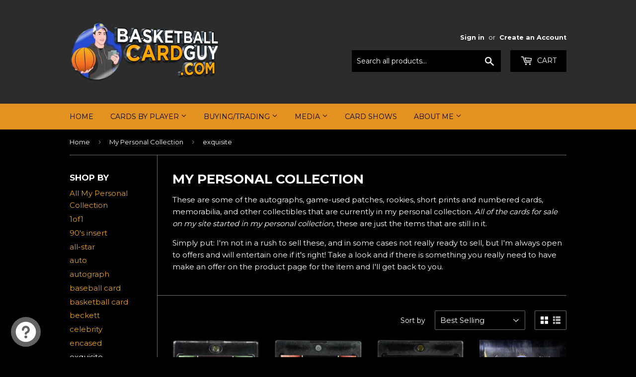

--- FILE ---
content_type: text/html; charset=utf-8
request_url: https://basketballcardguy.com/collections/personal-collection/exquisite
body_size: 19502
content:
<!doctype html>
<!--[if lt IE 7]><html class="no-js lt-ie9 lt-ie8 lt-ie7" lang="en"> <![endif]-->
<!--[if IE 7]><html class="no-js lt-ie9 lt-ie8" lang="en"> <![endif]-->
<!--[if IE 8]><html class="no-js lt-ie9" lang="en"> <![endif]-->
<!--[if IE 9 ]><html class="ie9 no-js"> <![endif]-->
<!--[if (gt IE 9)|!(IE)]><!--> <html class="no-touch no-js"> <!--<![endif]-->
<head>
  <script>(function(H){H.className=H.className.replace(/\bno-js\b/,'js')})(document.documentElement)</script>
  <!-- Basic page needs ================================================== -->
  <meta charset="utf-8">
  <meta http-equiv="X-UA-Compatible" content="IE=edge,chrome=1">
  <meta name="google-site-verification" content="9lY9CCFgHX7lLe5PrzXiJyO1p-cwkKQLB0Nsia4VgHM" />

  
  <link rel="shortcut icon" href="//basketballcardguy.com/cdn/shop/files/basketball-trans_32x32.png?v=1614730648" type="image/png" />
  

  <!-- Title and description ================================================== -->
  <title>
  My Personal Collection &ndash; Tagged &quot;exquisite&quot; &ndash; Basketball Card Guy
  </title>


  
    <meta name="description" content="These are some of the autographs, game-used patches, rookies, short prints and numbered cards, memorabilia, and other collectibles that are currently in my personal collection. All of the cards for sale on my site started in my personal collection, these are just the items that are still in it.  Simply put: I&#39;m not in ">
  

  <!-- Product meta ================================================== -->
  <!-- /snippets/social-meta-tags.liquid -->




<meta property="og:site_name" content="Basketball Card Guy">
<meta property="og:url" content="https://basketballcardguy.com/collections/personal-collection/exquisite">
<meta property="og:title" content="My Personal Collection">
<meta property="og:type" content="product.group">
<meta property="og:description" content="These are some of the autographs, game-used patches, rookies, short prints and numbered cards, memorabilia, and other collectibles that are currently in my personal collection. All of the cards for sale on my site started in my personal collection, these are just the items that are still in it.  Simply put: I&#39;m not in ">





  <meta name="twitter:site" content="@BBallCardGuy">

<meta name="twitter:card" content="summary_large_image">
<meta name="twitter:title" content="My Personal Collection">
<meta name="twitter:description" content="These are some of the autographs, game-used patches, rookies, short prints and numbered cards, memorabilia, and other collectibles that are currently in my personal collection. All of the cards for sale on my site started in my personal collection, these are just the items that are still in it.  Simply put: I&#39;m not in ">


  <!-- Helpers ================================================== -->
  <link rel="canonical" href="https://basketballcardguy.com/collections/personal-collection/exquisite">
  <meta name="viewport" content="width=device-width,initial-scale=1">

  <!-- CSS ================================================== -->
  <link href="//basketballcardguy.com/cdn/shop/t/3/assets/theme.scss.css?v=4802166882591173501749741566" rel="stylesheet" type="text/css" media="all" />
  
  
  
  <link href="//fonts.googleapis.com/css?family=Montserrat:400,700" rel="stylesheet" type="text/css" media="all" />


  


  



  <!-- Header hook for plugins ================================================== -->
  <script>window.performance && window.performance.mark && window.performance.mark('shopify.content_for_header.start');</script><meta name="google-site-verification" content="9lY9CCFgHX7lLe5PrzXiJyO1p-cwkKQLB0Nsia4VgHM">
<meta id="shopify-digital-wallet" name="shopify-digital-wallet" content="/630718500/digital_wallets/dialog">
<meta name="shopify-checkout-api-token" content="531e3d9614b8a524929e34e2921d01e5">
<meta id="in-context-paypal-metadata" data-shop-id="630718500" data-venmo-supported="false" data-environment="production" data-locale="en_US" data-paypal-v4="true" data-currency="USD">
<link rel="alternate" type="application/atom+xml" title="Feed" href="/collections/personal-collection/exquisite.atom" />
<link rel="alternate" type="application/json+oembed" href="https://basketballcardguy.com/collections/personal-collection/exquisite.oembed">
<script async="async" src="/checkouts/internal/preloads.js?locale=en-US"></script>
<link rel="preconnect" href="https://shop.app" crossorigin="anonymous">
<script async="async" src="https://shop.app/checkouts/internal/preloads.js?locale=en-US&shop_id=630718500" crossorigin="anonymous"></script>
<script id="apple-pay-shop-capabilities" type="application/json">{"shopId":630718500,"countryCode":"US","currencyCode":"USD","merchantCapabilities":["supports3DS"],"merchantId":"gid:\/\/shopify\/Shop\/630718500","merchantName":"Basketball Card Guy","requiredBillingContactFields":["postalAddress","email","phone"],"requiredShippingContactFields":["postalAddress","email","phone"],"shippingType":"shipping","supportedNetworks":["visa","masterCard","amex","discover","elo","jcb"],"total":{"type":"pending","label":"Basketball Card Guy","amount":"1.00"},"shopifyPaymentsEnabled":true,"supportsSubscriptions":true}</script>
<script id="shopify-features" type="application/json">{"accessToken":"531e3d9614b8a524929e34e2921d01e5","betas":["rich-media-storefront-analytics"],"domain":"basketballcardguy.com","predictiveSearch":true,"shopId":630718500,"locale":"en"}</script>
<script>var Shopify = Shopify || {};
Shopify.shop = "basketball-cards-memorabilia.myshopify.com";
Shopify.locale = "en";
Shopify.currency = {"active":"USD","rate":"1.0"};
Shopify.country = "US";
Shopify.theme = {"name":"Supply with Route","id":23797923876,"schema_name":"Supply","schema_version":"3.1.0","theme_store_id":679,"role":"main"};
Shopify.theme.handle = "null";
Shopify.theme.style = {"id":null,"handle":null};
Shopify.cdnHost = "basketballcardguy.com/cdn";
Shopify.routes = Shopify.routes || {};
Shopify.routes.root = "/";</script>
<script type="module">!function(o){(o.Shopify=o.Shopify||{}).modules=!0}(window);</script>
<script>!function(o){function n(){var o=[];function n(){o.push(Array.prototype.slice.apply(arguments))}return n.q=o,n}var t=o.Shopify=o.Shopify||{};t.loadFeatures=n(),t.autoloadFeatures=n()}(window);</script>
<script>
  window.ShopifyPay = window.ShopifyPay || {};
  window.ShopifyPay.apiHost = "shop.app\/pay";
  window.ShopifyPay.redirectState = null;
</script>
<script id="shop-js-analytics" type="application/json">{"pageType":"collection"}</script>
<script defer="defer" async type="module" src="//basketballcardguy.com/cdn/shopifycloud/shop-js/modules/v2/client.init-shop-cart-sync_C5BV16lS.en.esm.js"></script>
<script defer="defer" async type="module" src="//basketballcardguy.com/cdn/shopifycloud/shop-js/modules/v2/chunk.common_CygWptCX.esm.js"></script>
<script type="module">
  await import("//basketballcardguy.com/cdn/shopifycloud/shop-js/modules/v2/client.init-shop-cart-sync_C5BV16lS.en.esm.js");
await import("//basketballcardguy.com/cdn/shopifycloud/shop-js/modules/v2/chunk.common_CygWptCX.esm.js");

  window.Shopify.SignInWithShop?.initShopCartSync?.({"fedCMEnabled":true,"windoidEnabled":true});

</script>
<script>
  window.Shopify = window.Shopify || {};
  if (!window.Shopify.featureAssets) window.Shopify.featureAssets = {};
  window.Shopify.featureAssets['shop-js'] = {"shop-cart-sync":["modules/v2/client.shop-cart-sync_ZFArdW7E.en.esm.js","modules/v2/chunk.common_CygWptCX.esm.js"],"init-fed-cm":["modules/v2/client.init-fed-cm_CmiC4vf6.en.esm.js","modules/v2/chunk.common_CygWptCX.esm.js"],"shop-button":["modules/v2/client.shop-button_tlx5R9nI.en.esm.js","modules/v2/chunk.common_CygWptCX.esm.js"],"shop-cash-offers":["modules/v2/client.shop-cash-offers_DOA2yAJr.en.esm.js","modules/v2/chunk.common_CygWptCX.esm.js","modules/v2/chunk.modal_D71HUcav.esm.js"],"init-windoid":["modules/v2/client.init-windoid_sURxWdc1.en.esm.js","modules/v2/chunk.common_CygWptCX.esm.js"],"shop-toast-manager":["modules/v2/client.shop-toast-manager_ClPi3nE9.en.esm.js","modules/v2/chunk.common_CygWptCX.esm.js"],"init-shop-email-lookup-coordinator":["modules/v2/client.init-shop-email-lookup-coordinator_B8hsDcYM.en.esm.js","modules/v2/chunk.common_CygWptCX.esm.js"],"init-shop-cart-sync":["modules/v2/client.init-shop-cart-sync_C5BV16lS.en.esm.js","modules/v2/chunk.common_CygWptCX.esm.js"],"avatar":["modules/v2/client.avatar_BTnouDA3.en.esm.js"],"pay-button":["modules/v2/client.pay-button_FdsNuTd3.en.esm.js","modules/v2/chunk.common_CygWptCX.esm.js"],"init-customer-accounts":["modules/v2/client.init-customer-accounts_DxDtT_ad.en.esm.js","modules/v2/client.shop-login-button_C5VAVYt1.en.esm.js","modules/v2/chunk.common_CygWptCX.esm.js","modules/v2/chunk.modal_D71HUcav.esm.js"],"init-shop-for-new-customer-accounts":["modules/v2/client.init-shop-for-new-customer-accounts_ChsxoAhi.en.esm.js","modules/v2/client.shop-login-button_C5VAVYt1.en.esm.js","modules/v2/chunk.common_CygWptCX.esm.js","modules/v2/chunk.modal_D71HUcav.esm.js"],"shop-login-button":["modules/v2/client.shop-login-button_C5VAVYt1.en.esm.js","modules/v2/chunk.common_CygWptCX.esm.js","modules/v2/chunk.modal_D71HUcav.esm.js"],"init-customer-accounts-sign-up":["modules/v2/client.init-customer-accounts-sign-up_CPSyQ0Tj.en.esm.js","modules/v2/client.shop-login-button_C5VAVYt1.en.esm.js","modules/v2/chunk.common_CygWptCX.esm.js","modules/v2/chunk.modal_D71HUcav.esm.js"],"shop-follow-button":["modules/v2/client.shop-follow-button_Cva4Ekp9.en.esm.js","modules/v2/chunk.common_CygWptCX.esm.js","modules/v2/chunk.modal_D71HUcav.esm.js"],"checkout-modal":["modules/v2/client.checkout-modal_BPM8l0SH.en.esm.js","modules/v2/chunk.common_CygWptCX.esm.js","modules/v2/chunk.modal_D71HUcav.esm.js"],"lead-capture":["modules/v2/client.lead-capture_Bi8yE_yS.en.esm.js","modules/v2/chunk.common_CygWptCX.esm.js","modules/v2/chunk.modal_D71HUcav.esm.js"],"shop-login":["modules/v2/client.shop-login_D6lNrXab.en.esm.js","modules/v2/chunk.common_CygWptCX.esm.js","modules/v2/chunk.modal_D71HUcav.esm.js"],"payment-terms":["modules/v2/client.payment-terms_CZxnsJam.en.esm.js","modules/v2/chunk.common_CygWptCX.esm.js","modules/v2/chunk.modal_D71HUcav.esm.js"]};
</script>
<script>(function() {
  var isLoaded = false;
  function asyncLoad() {
    if (isLoaded) return;
    isLoaded = true;
    var urls = ["https:\/\/chimpstatic.com\/mcjs-connected\/js\/users\/ed26a2ef83efcb0d6a790608d\/0420386ae0965a701cc5a8675.js?shop=basketball-cards-memorabilia.myshopify.com","https:\/\/api.ns8.com\/v1\/analytics\/script\/31350784?name=latestVisitors\u0026shop=basketball-cards-memorabilia.myshopify.com","https:\/\/js.smile.io\/v1\/smile-shopify.js?shop=basketball-cards-memorabilia.myshopify.com","https:\/\/shopify-widget.route.com\/shopify.widget.js?shop=basketball-cards-memorabilia.myshopify.com","\/\/livesearch.okasconcepts.com\/js\/livesearch.init.min.js?v=2\u0026shop=basketball-cards-memorabilia.myshopify.com","https:\/\/cdn.hextom.com\/js\/freeshippingbar.js?shop=basketball-cards-memorabilia.myshopify.com"];
    for (var i = 0; i < urls.length; i++) {
      var s = document.createElement('script');
      s.type = 'text/javascript';
      s.async = true;
      s.src = urls[i];
      var x = document.getElementsByTagName('script')[0];
      x.parentNode.insertBefore(s, x);
    }
  };
  if(window.attachEvent) {
    window.attachEvent('onload', asyncLoad);
  } else {
    window.addEventListener('load', asyncLoad, false);
  }
})();</script>
<script id="__st">var __st={"a":630718500,"offset":-18000,"reqid":"75313dc8-54cb-4b54-ad9b-56605563f51f-1768720386","pageurl":"basketballcardguy.com\/collections\/personal-collection\/exquisite","u":"05046ae79b66","p":"collection","rtyp":"collection","rid":44472729636};</script>
<script>window.ShopifyPaypalV4VisibilityTracking = true;</script>
<script id="captcha-bootstrap">!function(){'use strict';const t='contact',e='account',n='new_comment',o=[[t,t],['blogs',n],['comments',n],[t,'customer']],c=[[e,'customer_login'],[e,'guest_login'],[e,'recover_customer_password'],[e,'create_customer']],r=t=>t.map((([t,e])=>`form[action*='/${t}']:not([data-nocaptcha='true']) input[name='form_type'][value='${e}']`)).join(','),a=t=>()=>t?[...document.querySelectorAll(t)].map((t=>t.form)):[];function s(){const t=[...o],e=r(t);return a(e)}const i='password',u='form_key',d=['recaptcha-v3-token','g-recaptcha-response','h-captcha-response',i],f=()=>{try{return window.sessionStorage}catch{return}},m='__shopify_v',_=t=>t.elements[u];function p(t,e,n=!1){try{const o=window.sessionStorage,c=JSON.parse(o.getItem(e)),{data:r}=function(t){const{data:e,action:n}=t;return t[m]||n?{data:e,action:n}:{data:t,action:n}}(c);for(const[e,n]of Object.entries(r))t.elements[e]&&(t.elements[e].value=n);n&&o.removeItem(e)}catch(o){console.error('form repopulation failed',{error:o})}}const l='form_type',E='cptcha';function T(t){t.dataset[E]=!0}const w=window,h=w.document,L='Shopify',v='ce_forms',y='captcha';let A=!1;((t,e)=>{const n=(g='f06e6c50-85a8-45c8-87d0-21a2b65856fe',I='https://cdn.shopify.com/shopifycloud/storefront-forms-hcaptcha/ce_storefront_forms_captcha_hcaptcha.v1.5.2.iife.js',D={infoText:'Protected by hCaptcha',privacyText:'Privacy',termsText:'Terms'},(t,e,n)=>{const o=w[L][v],c=o.bindForm;if(c)return c(t,g,e,D).then(n);var r;o.q.push([[t,g,e,D],n]),r=I,A||(h.body.append(Object.assign(h.createElement('script'),{id:'captcha-provider',async:!0,src:r})),A=!0)});var g,I,D;w[L]=w[L]||{},w[L][v]=w[L][v]||{},w[L][v].q=[],w[L][y]=w[L][y]||{},w[L][y].protect=function(t,e){n(t,void 0,e),T(t)},Object.freeze(w[L][y]),function(t,e,n,w,h,L){const[v,y,A,g]=function(t,e,n){const i=e?o:[],u=t?c:[],d=[...i,...u],f=r(d),m=r(i),_=r(d.filter((([t,e])=>n.includes(e))));return[a(f),a(m),a(_),s()]}(w,h,L),I=t=>{const e=t.target;return e instanceof HTMLFormElement?e:e&&e.form},D=t=>v().includes(t);t.addEventListener('submit',(t=>{const e=I(t);if(!e)return;const n=D(e)&&!e.dataset.hcaptchaBound&&!e.dataset.recaptchaBound,o=_(e),c=g().includes(e)&&(!o||!o.value);(n||c)&&t.preventDefault(),c&&!n&&(function(t){try{if(!f())return;!function(t){const e=f();if(!e)return;const n=_(t);if(!n)return;const o=n.value;o&&e.removeItem(o)}(t);const e=Array.from(Array(32),(()=>Math.random().toString(36)[2])).join('');!function(t,e){_(t)||t.append(Object.assign(document.createElement('input'),{type:'hidden',name:u})),t.elements[u].value=e}(t,e),function(t,e){const n=f();if(!n)return;const o=[...t.querySelectorAll(`input[type='${i}']`)].map((({name:t})=>t)),c=[...d,...o],r={};for(const[a,s]of new FormData(t).entries())c.includes(a)||(r[a]=s);n.setItem(e,JSON.stringify({[m]:1,action:t.action,data:r}))}(t,e)}catch(e){console.error('failed to persist form',e)}}(e),e.submit())}));const S=(t,e)=>{t&&!t.dataset[E]&&(n(t,e.some((e=>e===t))),T(t))};for(const o of['focusin','change'])t.addEventListener(o,(t=>{const e=I(t);D(e)&&S(e,y())}));const B=e.get('form_key'),M=e.get(l),P=B&&M;t.addEventListener('DOMContentLoaded',(()=>{const t=y();if(P)for(const e of t)e.elements[l].value===M&&p(e,B);[...new Set([...A(),...v().filter((t=>'true'===t.dataset.shopifyCaptcha))])].forEach((e=>S(e,t)))}))}(h,new URLSearchParams(w.location.search),n,t,e,['guest_login'])})(!0,!0)}();</script>
<script integrity="sha256-4kQ18oKyAcykRKYeNunJcIwy7WH5gtpwJnB7kiuLZ1E=" data-source-attribution="shopify.loadfeatures" defer="defer" src="//basketballcardguy.com/cdn/shopifycloud/storefront/assets/storefront/load_feature-a0a9edcb.js" crossorigin="anonymous"></script>
<script crossorigin="anonymous" defer="defer" src="//basketballcardguy.com/cdn/shopifycloud/storefront/assets/shopify_pay/storefront-65b4c6d7.js?v=20250812"></script>
<script data-source-attribution="shopify.dynamic_checkout.dynamic.init">var Shopify=Shopify||{};Shopify.PaymentButton=Shopify.PaymentButton||{isStorefrontPortableWallets:!0,init:function(){window.Shopify.PaymentButton.init=function(){};var t=document.createElement("script");t.src="https://basketballcardguy.com/cdn/shopifycloud/portable-wallets/latest/portable-wallets.en.js",t.type="module",document.head.appendChild(t)}};
</script>
<script data-source-attribution="shopify.dynamic_checkout.buyer_consent">
  function portableWalletsHideBuyerConsent(e){var t=document.getElementById("shopify-buyer-consent"),n=document.getElementById("shopify-subscription-policy-button");t&&n&&(t.classList.add("hidden"),t.setAttribute("aria-hidden","true"),n.removeEventListener("click",e))}function portableWalletsShowBuyerConsent(e){var t=document.getElementById("shopify-buyer-consent"),n=document.getElementById("shopify-subscription-policy-button");t&&n&&(t.classList.remove("hidden"),t.removeAttribute("aria-hidden"),n.addEventListener("click",e))}window.Shopify?.PaymentButton&&(window.Shopify.PaymentButton.hideBuyerConsent=portableWalletsHideBuyerConsent,window.Shopify.PaymentButton.showBuyerConsent=portableWalletsShowBuyerConsent);
</script>
<script data-source-attribution="shopify.dynamic_checkout.cart.bootstrap">document.addEventListener("DOMContentLoaded",(function(){function t(){return document.querySelector("shopify-accelerated-checkout-cart, shopify-accelerated-checkout")}if(t())Shopify.PaymentButton.init();else{new MutationObserver((function(e,n){t()&&(Shopify.PaymentButton.init(),n.disconnect())})).observe(document.body,{childList:!0,subtree:!0})}}));
</script>
<link id="shopify-accelerated-checkout-styles" rel="stylesheet" media="screen" href="https://basketballcardguy.com/cdn/shopifycloud/portable-wallets/latest/accelerated-checkout-backwards-compat.css" crossorigin="anonymous">
<style id="shopify-accelerated-checkout-cart">
        #shopify-buyer-consent {
  margin-top: 1em;
  display: inline-block;
  width: 100%;
}

#shopify-buyer-consent.hidden {
  display: none;
}

#shopify-subscription-policy-button {
  background: none;
  border: none;
  padding: 0;
  text-decoration: underline;
  font-size: inherit;
  cursor: pointer;
}

#shopify-subscription-policy-button::before {
  box-shadow: none;
}

      </style>

<script>window.performance && window.performance.mark && window.performance.mark('shopify.content_for_header.end');</script>

  

<!--[if lt IE 9]>
<script src="//cdnjs.cloudflare.com/ajax/libs/html5shiv/3.7.2/html5shiv.min.js" type="text/javascript"></script>
<script src="//basketballcardguy.com/cdn/shop/t/3/assets/respond.min.js?1512" type="text/javascript"></script>
<link href="//basketballcardguy.com/cdn/shop/t/3/assets/respond-proxy.html" id="respond-proxy" rel="respond-proxy" />
<link href="//basketballcardguy.com/search?q=84429778d9516438549bcf4214bc4826" id="respond-redirect" rel="respond-redirect" />
<script src="//basketballcardguy.com/search?q=84429778d9516438549bcf4214bc4826" type="text/javascript"></script>
<![endif]-->
<!--[if (lte IE 9) ]><script src="//basketballcardguy.com/cdn/shop/t/3/assets/match-media.min.js?1512" type="text/javascript"></script><![endif]-->


  
  

  <script src="//basketballcardguy.com/cdn/shop/t/3/assets/jquery-2.2.3.min.js?v=58211863146907186831568226793" type="text/javascript"></script>

  <!--[if (gt IE 9)|!(IE)]><!--><script src="//basketballcardguy.com/cdn/shop/t/3/assets/lazysizes.min.js?v=8147953233334221341568226793" async="async"></script><!--<![endif]-->
  <!--[if lte IE 9]><script src="//basketballcardguy.com/cdn/shop/t/3/assets/lazysizes.min.js?v=8147953233334221341568226793"></script><![endif]-->

  <!--[if (gt IE 9)|!(IE)]><!--><script src="//basketballcardguy.com/cdn/shop/t/3/assets/vendor.js?v=36233103725173156861568226794" defer="defer"></script><!--<![endif]-->
  <!--[if lte IE 9]><script src="//basketballcardguy.com/cdn/shop/t/3/assets/vendor.js?v=36233103725173156861568226794"></script><![endif]-->

  <!--[if (gt IE 9)|!(IE)]><!--><script src="//basketballcardguy.com/cdn/shop/t/3/assets/theme.js?v=6807891542654393291568226801" defer="defer"></script><!--<![endif]-->
  <!--[if lte IE 9]><script src="//basketballcardguy.com/cdn/shop/t/3/assets/theme.js?v=6807891542654393291568226801"></script><![endif]-->



<script src="https://cdn.shopify.com/extensions/019bc7e9-d98c-71e0-bb25-69de9349bf29/smile-io-266/assets/smile-loader.js" type="text/javascript" defer="defer"></script>
<script src="https://cdn.shopify.com/extensions/7bc9bb47-adfa-4267-963e-cadee5096caf/inbox-1252/assets/inbox-chat-loader.js" type="text/javascript" defer="defer"></script>
<meta property="og:image" content="https://cdn.shopify.com/s/files/1/0006/3071/8500/files/bcg-logo-1200.png?height=628&pad_color=fff&v=1614709427&width=1200" />
<meta property="og:image:secure_url" content="https://cdn.shopify.com/s/files/1/0006/3071/8500/files/bcg-logo-1200.png?height=628&pad_color=fff&v=1614709427&width=1200" />
<meta property="og:image:width" content="1200" />
<meta property="og:image:height" content="628" />
<link href="https://monorail-edge.shopifysvc.com" rel="dns-prefetch">
<script>(function(){if ("sendBeacon" in navigator && "performance" in window) {try {var session_token_from_headers = performance.getEntriesByType('navigation')[0].serverTiming.find(x => x.name == '_s').description;} catch {var session_token_from_headers = undefined;}var session_cookie_matches = document.cookie.match(/_shopify_s=([^;]*)/);var session_token_from_cookie = session_cookie_matches && session_cookie_matches.length === 2 ? session_cookie_matches[1] : "";var session_token = session_token_from_headers || session_token_from_cookie || "";function handle_abandonment_event(e) {var entries = performance.getEntries().filter(function(entry) {return /monorail-edge.shopifysvc.com/.test(entry.name);});if (!window.abandonment_tracked && entries.length === 0) {window.abandonment_tracked = true;var currentMs = Date.now();var navigation_start = performance.timing.navigationStart;var payload = {shop_id: 630718500,url: window.location.href,navigation_start,duration: currentMs - navigation_start,session_token,page_type: "collection"};window.navigator.sendBeacon("https://monorail-edge.shopifysvc.com/v1/produce", JSON.stringify({schema_id: "online_store_buyer_site_abandonment/1.1",payload: payload,metadata: {event_created_at_ms: currentMs,event_sent_at_ms: currentMs}}));}}window.addEventListener('pagehide', handle_abandonment_event);}}());</script>
<script id="web-pixels-manager-setup">(function e(e,d,r,n,o){if(void 0===o&&(o={}),!Boolean(null===(a=null===(i=window.Shopify)||void 0===i?void 0:i.analytics)||void 0===a?void 0:a.replayQueue)){var i,a;window.Shopify=window.Shopify||{};var t=window.Shopify;t.analytics=t.analytics||{};var s=t.analytics;s.replayQueue=[],s.publish=function(e,d,r){return s.replayQueue.push([e,d,r]),!0};try{self.performance.mark("wpm:start")}catch(e){}var l=function(){var e={modern:/Edge?\/(1{2}[4-9]|1[2-9]\d|[2-9]\d{2}|\d{4,})\.\d+(\.\d+|)|Firefox\/(1{2}[4-9]|1[2-9]\d|[2-9]\d{2}|\d{4,})\.\d+(\.\d+|)|Chrom(ium|e)\/(9{2}|\d{3,})\.\d+(\.\d+|)|(Maci|X1{2}).+ Version\/(15\.\d+|(1[6-9]|[2-9]\d|\d{3,})\.\d+)([,.]\d+|)( \(\w+\)|)( Mobile\/\w+|) Safari\/|Chrome.+OPR\/(9{2}|\d{3,})\.\d+\.\d+|(CPU[ +]OS|iPhone[ +]OS|CPU[ +]iPhone|CPU IPhone OS|CPU iPad OS)[ +]+(15[._]\d+|(1[6-9]|[2-9]\d|\d{3,})[._]\d+)([._]\d+|)|Android:?[ /-](13[3-9]|1[4-9]\d|[2-9]\d{2}|\d{4,})(\.\d+|)(\.\d+|)|Android.+Firefox\/(13[5-9]|1[4-9]\d|[2-9]\d{2}|\d{4,})\.\d+(\.\d+|)|Android.+Chrom(ium|e)\/(13[3-9]|1[4-9]\d|[2-9]\d{2}|\d{4,})\.\d+(\.\d+|)|SamsungBrowser\/([2-9]\d|\d{3,})\.\d+/,legacy:/Edge?\/(1[6-9]|[2-9]\d|\d{3,})\.\d+(\.\d+|)|Firefox\/(5[4-9]|[6-9]\d|\d{3,})\.\d+(\.\d+|)|Chrom(ium|e)\/(5[1-9]|[6-9]\d|\d{3,})\.\d+(\.\d+|)([\d.]+$|.*Safari\/(?![\d.]+ Edge\/[\d.]+$))|(Maci|X1{2}).+ Version\/(10\.\d+|(1[1-9]|[2-9]\d|\d{3,})\.\d+)([,.]\d+|)( \(\w+\)|)( Mobile\/\w+|) Safari\/|Chrome.+OPR\/(3[89]|[4-9]\d|\d{3,})\.\d+\.\d+|(CPU[ +]OS|iPhone[ +]OS|CPU[ +]iPhone|CPU IPhone OS|CPU iPad OS)[ +]+(10[._]\d+|(1[1-9]|[2-9]\d|\d{3,})[._]\d+)([._]\d+|)|Android:?[ /-](13[3-9]|1[4-9]\d|[2-9]\d{2}|\d{4,})(\.\d+|)(\.\d+|)|Mobile Safari.+OPR\/([89]\d|\d{3,})\.\d+\.\d+|Android.+Firefox\/(13[5-9]|1[4-9]\d|[2-9]\d{2}|\d{4,})\.\d+(\.\d+|)|Android.+Chrom(ium|e)\/(13[3-9]|1[4-9]\d|[2-9]\d{2}|\d{4,})\.\d+(\.\d+|)|Android.+(UC? ?Browser|UCWEB|U3)[ /]?(15\.([5-9]|\d{2,})|(1[6-9]|[2-9]\d|\d{3,})\.\d+)\.\d+|SamsungBrowser\/(5\.\d+|([6-9]|\d{2,})\.\d+)|Android.+MQ{2}Browser\/(14(\.(9|\d{2,})|)|(1[5-9]|[2-9]\d|\d{3,})(\.\d+|))(\.\d+|)|K[Aa][Ii]OS\/(3\.\d+|([4-9]|\d{2,})\.\d+)(\.\d+|)/},d=e.modern,r=e.legacy,n=navigator.userAgent;return n.match(d)?"modern":n.match(r)?"legacy":"unknown"}(),u="modern"===l?"modern":"legacy",c=(null!=n?n:{modern:"",legacy:""})[u],f=function(e){return[e.baseUrl,"/wpm","/b",e.hashVersion,"modern"===e.buildTarget?"m":"l",".js"].join("")}({baseUrl:d,hashVersion:r,buildTarget:u}),m=function(e){var d=e.version,r=e.bundleTarget,n=e.surface,o=e.pageUrl,i=e.monorailEndpoint;return{emit:function(e){var a=e.status,t=e.errorMsg,s=(new Date).getTime(),l=JSON.stringify({metadata:{event_sent_at_ms:s},events:[{schema_id:"web_pixels_manager_load/3.1",payload:{version:d,bundle_target:r,page_url:o,status:a,surface:n,error_msg:t},metadata:{event_created_at_ms:s}}]});if(!i)return console&&console.warn&&console.warn("[Web Pixels Manager] No Monorail endpoint provided, skipping logging."),!1;try{return self.navigator.sendBeacon.bind(self.navigator)(i,l)}catch(e){}var u=new XMLHttpRequest;try{return u.open("POST",i,!0),u.setRequestHeader("Content-Type","text/plain"),u.send(l),!0}catch(e){return console&&console.warn&&console.warn("[Web Pixels Manager] Got an unhandled error while logging to Monorail."),!1}}}}({version:r,bundleTarget:l,surface:e.surface,pageUrl:self.location.href,monorailEndpoint:e.monorailEndpoint});try{o.browserTarget=l,function(e){var d=e.src,r=e.async,n=void 0===r||r,o=e.onload,i=e.onerror,a=e.sri,t=e.scriptDataAttributes,s=void 0===t?{}:t,l=document.createElement("script"),u=document.querySelector("head"),c=document.querySelector("body");if(l.async=n,l.src=d,a&&(l.integrity=a,l.crossOrigin="anonymous"),s)for(var f in s)if(Object.prototype.hasOwnProperty.call(s,f))try{l.dataset[f]=s[f]}catch(e){}if(o&&l.addEventListener("load",o),i&&l.addEventListener("error",i),u)u.appendChild(l);else{if(!c)throw new Error("Did not find a head or body element to append the script");c.appendChild(l)}}({src:f,async:!0,onload:function(){if(!function(){var e,d;return Boolean(null===(d=null===(e=window.Shopify)||void 0===e?void 0:e.analytics)||void 0===d?void 0:d.initialized)}()){var d=window.webPixelsManager.init(e)||void 0;if(d){var r=window.Shopify.analytics;r.replayQueue.forEach((function(e){var r=e[0],n=e[1],o=e[2];d.publishCustomEvent(r,n,o)})),r.replayQueue=[],r.publish=d.publishCustomEvent,r.visitor=d.visitor,r.initialized=!0}}},onerror:function(){return m.emit({status:"failed",errorMsg:"".concat(f," has failed to load")})},sri:function(e){var d=/^sha384-[A-Za-z0-9+/=]+$/;return"string"==typeof e&&d.test(e)}(c)?c:"",scriptDataAttributes:o}),m.emit({status:"loading"})}catch(e){m.emit({status:"failed",errorMsg:(null==e?void 0:e.message)||"Unknown error"})}}})({shopId: 630718500,storefrontBaseUrl: "https://basketballcardguy.com",extensionsBaseUrl: "https://extensions.shopifycdn.com/cdn/shopifycloud/web-pixels-manager",monorailEndpoint: "https://monorail-edge.shopifysvc.com/unstable/produce_batch",surface: "storefront-renderer",enabledBetaFlags: ["2dca8a86"],webPixelsConfigList: [{"id":"789152054","configuration":"{\"config\":\"{\\\"pixel_id\\\":\\\"G-8TP5TKQWM4\\\",\\\"target_country\\\":\\\"US\\\",\\\"gtag_events\\\":[{\\\"type\\\":\\\"begin_checkout\\\",\\\"action_label\\\":\\\"G-8TP5TKQWM4\\\"},{\\\"type\\\":\\\"search\\\",\\\"action_label\\\":\\\"G-8TP5TKQWM4\\\"},{\\\"type\\\":\\\"view_item\\\",\\\"action_label\\\":[\\\"G-8TP5TKQWM4\\\",\\\"MC-R52GERYPY2\\\"]},{\\\"type\\\":\\\"purchase\\\",\\\"action_label\\\":[\\\"G-8TP5TKQWM4\\\",\\\"MC-R52GERYPY2\\\"]},{\\\"type\\\":\\\"page_view\\\",\\\"action_label\\\":[\\\"G-8TP5TKQWM4\\\",\\\"MC-R52GERYPY2\\\"]},{\\\"type\\\":\\\"add_payment_info\\\",\\\"action_label\\\":\\\"G-8TP5TKQWM4\\\"},{\\\"type\\\":\\\"add_to_cart\\\",\\\"action_label\\\":\\\"G-8TP5TKQWM4\\\"}],\\\"enable_monitoring_mode\\\":false}\"}","eventPayloadVersion":"v1","runtimeContext":"OPEN","scriptVersion":"b2a88bafab3e21179ed38636efcd8a93","type":"APP","apiClientId":1780363,"privacyPurposes":[],"dataSharingAdjustments":{"protectedCustomerApprovalScopes":["read_customer_address","read_customer_email","read_customer_name","read_customer_personal_data","read_customer_phone"]}},{"id":"shopify-app-pixel","configuration":"{}","eventPayloadVersion":"v1","runtimeContext":"STRICT","scriptVersion":"0450","apiClientId":"shopify-pixel","type":"APP","privacyPurposes":["ANALYTICS","MARKETING"]},{"id":"shopify-custom-pixel","eventPayloadVersion":"v1","runtimeContext":"LAX","scriptVersion":"0450","apiClientId":"shopify-pixel","type":"CUSTOM","privacyPurposes":["ANALYTICS","MARKETING"]}],isMerchantRequest: false,initData: {"shop":{"name":"Basketball Card Guy","paymentSettings":{"currencyCode":"USD"},"myshopifyDomain":"basketball-cards-memorabilia.myshopify.com","countryCode":"US","storefrontUrl":"https:\/\/basketballcardguy.com"},"customer":null,"cart":null,"checkout":null,"productVariants":[],"purchasingCompany":null},},"https://basketballcardguy.com/cdn","fcfee988w5aeb613cpc8e4bc33m6693e112",{"modern":"","legacy":""},{"shopId":"630718500","storefrontBaseUrl":"https:\/\/basketballcardguy.com","extensionBaseUrl":"https:\/\/extensions.shopifycdn.com\/cdn\/shopifycloud\/web-pixels-manager","surface":"storefront-renderer","enabledBetaFlags":"[\"2dca8a86\"]","isMerchantRequest":"false","hashVersion":"fcfee988w5aeb613cpc8e4bc33m6693e112","publish":"custom","events":"[[\"page_viewed\",{}],[\"collection_viewed\",{\"collection\":{\"id\":\"44472729636\",\"title\":\"My Personal Collection\",\"productVariants\":[{\"price\":{\"amount\":0.0,\"currencyCode\":\"USD\"},\"product\":{\"title\":\"Paul Pierce 2005-06 Exquisite Collection Limited Logos #LLPP\",\"vendor\":\"BasketballCardGuy.com\",\"id\":\"7109414191138\",\"untranslatedTitle\":\"Paul Pierce 2005-06 Exquisite Collection Limited Logos #LLPP\",\"url\":\"\/products\/paul-pierce-2005-06-exquisite-collection-limited-logos-llpp\",\"type\":\"Card\"},\"id\":\"40772629299234\",\"image\":{\"src\":\"\/\/basketballcardguy.com\/cdn\/shop\/products\/paul-pierce-2005-06-exquisite-collection-limited-logos-llpp-autograph-basketball-card-numbered-patch-552.jpg?v=1662571251\"},\"sku\":\"304834\",\"title\":\"Default Title\",\"untranslatedTitle\":\"Default Title\"},{\"price\":{\"amount\":0.0,\"currencyCode\":\"USD\"},\"product\":{\"title\":\"Dennis Rodman 2006-07 Exquisite Collection Limited Logos #LLDE #\/50\",\"vendor\":\"BasketballCardGuy.com\",\"id\":\"7109413142562\",\"untranslatedTitle\":\"Dennis Rodman 2006-07 Exquisite Collection Limited Logos #LLDE #\/50\",\"url\":\"\/products\/dennis-rodman-2006-07-exquisite-collection-limited-logos-llde-50\",\"type\":\"Card\"},\"id\":\"40772626939938\",\"image\":{\"src\":\"\/\/basketballcardguy.com\/cdn\/shop\/products\/dennis-rodman-2006-07-exquisite-collection-limited-logos-llde-50-autograph-basketball-card-numbered-patch-867.jpg?v=1662571179\"},\"sku\":\"303788\",\"title\":\"Default Title\",\"untranslatedTitle\":\"Default Title\"},{\"price\":{\"amount\":0.0,\"currencyCode\":\"USD\"},\"product\":{\"title\":\"2005-06 Exquisite Collection Autographs Patches #APDE #\/100\",\"vendor\":\"BasketballCardGuy.com\",\"id\":\"7109412028450\",\"untranslatedTitle\":\"2005-06 Exquisite Collection Autographs Patches #APDE #\/100\",\"url\":\"\/products\/2005-06-exquisite-collection-autographs-patches-apde-100\",\"type\":\"Card\"},\"id\":\"40772621631522\",\"image\":{\"src\":\"\/\/basketballcardguy.com\/cdn\/shop\/products\/2005-06-exquisite-collection-autographs-patches-apde-100-autograph-basketball-card-numbered-patch-541.jpg?v=1662571048\"},\"sku\":\"304357\",\"title\":\"Default Title\",\"untranslatedTitle\":\"Default Title\"},{\"price\":{\"amount\":0.0,\"currencyCode\":\"USD\"},\"product\":{\"title\":\"Carmelo Anthony 2006-07 Exquisite Collection Limited Logos\",\"vendor\":\"BasketballCardGuy.com\",\"id\":\"588611026980\",\"untranslatedTitle\":\"Carmelo Anthony 2006-07 Exquisite Collection Limited Logos\",\"url\":\"\/products\/carmelo-anthony-2006-07-exquisite-collection-limited-logos\",\"type\":\"Card\"},\"id\":\"7306334994468\",\"image\":{\"src\":\"\/\/basketballcardguy.com\/cdn\/shop\/products\/carmelo-anthony-2006-07-exquisite-collection-limited-logos-autograph-basketball-card-numbered-patch_269.jpg?v=1527293184\"},\"sku\":\"265\",\"title\":\"Default Title\",\"untranslatedTitle\":\"Default Title\"},{\"price\":{\"amount\":0.0,\"currencyCode\":\"USD\"},\"product\":{\"title\":\"Michael Jordan 2012-13 Exquisite Collection Dimensions Autographs #\/25\",\"vendor\":\"Basketball Cards \u0026 Memorabilia\",\"id\":\"4169990668324\",\"untranslatedTitle\":\"Michael Jordan 2012-13 Exquisite Collection Dimensions Autographs #\/25\",\"url\":\"\/products\/michael-jordan-2012-13-exquisite-collection-dimensions-autographs-25\",\"type\":\"Card\"},\"id\":\"30295421091876\",\"image\":{\"src\":\"\/\/basketballcardguy.com\/cdn\/shop\/products\/michael-jordan-2012-13-exquisite-collection-dimensions-autographs-25-autograph-basketball-card_501.jpg?v=1579909335\"},\"sku\":\"100638\",\"title\":\"Default Title\",\"untranslatedTitle\":\"Default Title\"},{\"price\":{\"amount\":0.0,\"currencyCode\":\"USD\"},\"product\":{\"title\":\"Julius Erving 2009-10 Exquisite Collection Autographs Patches\",\"vendor\":\"Basketball Cards \u0026 Memorabilia\",\"id\":\"531660931108\",\"untranslatedTitle\":\"Julius Erving 2009-10 Exquisite Collection Autographs Patches\",\"url\":\"\/products\/2009-10-exquisite-collection-autographs-patches-per-julius-erving\",\"type\":\"Card\"},\"id\":\"7016164065316\",\"image\":{\"src\":\"\/\/basketballcardguy.com\/cdn\/shop\/products\/julius-erving-2009-10-exquisite-collection-autographs-patches-autograph-basketball-card-numbered-patch_980.jpg?v=1580514582\"},\"sku\":\"102477\",\"title\":\"Default Title\",\"untranslatedTitle\":\"Default Title\"},{\"price\":{\"amount\":0.0,\"currencyCode\":\"USD\"},\"product\":{\"title\":\"Michael Jordan 2006-07 Exquisite Collection Limited Logos #LLMJ\",\"vendor\":\"Basketball Cards \u0026 Memorabilia\",\"id\":\"531648315428\",\"untranslatedTitle\":\"Michael Jordan 2006-07 Exquisite Collection Limited Logos #LLMJ\",\"url\":\"\/products\/2006-07-exquisite-collection-limited-logos-llmj-michael-jordan\",\"type\":\"Card\"},\"id\":\"7016134836260\",\"image\":{\"src\":\"\/\/basketballcardguy.com\/cdn\/shop\/products\/2006-07-exquisite-collection-limited-logos-llmj-michael-jordan-autograph-basketball-card-numbered-patch_491.jpg?v=1579909328\"},\"sku\":\"100130\",\"title\":\"Default Title\",\"untranslatedTitle\":\"Default Title\"}]}}]]"});</script><script>
  window.ShopifyAnalytics = window.ShopifyAnalytics || {};
  window.ShopifyAnalytics.meta = window.ShopifyAnalytics.meta || {};
  window.ShopifyAnalytics.meta.currency = 'USD';
  var meta = {"products":[{"id":7109414191138,"gid":"gid:\/\/shopify\/Product\/7109414191138","vendor":"BasketballCardGuy.com","type":"Card","handle":"paul-pierce-2005-06-exquisite-collection-limited-logos-llpp","variants":[{"id":40772629299234,"price":0,"name":"Paul Pierce 2005-06 Exquisite Collection Limited Logos #LLPP","public_title":null,"sku":"304834"}],"remote":false},{"id":7109413142562,"gid":"gid:\/\/shopify\/Product\/7109413142562","vendor":"BasketballCardGuy.com","type":"Card","handle":"dennis-rodman-2006-07-exquisite-collection-limited-logos-llde-50","variants":[{"id":40772626939938,"price":0,"name":"Dennis Rodman 2006-07 Exquisite Collection Limited Logos #LLDE #\/50","public_title":null,"sku":"303788"}],"remote":false},{"id":7109412028450,"gid":"gid:\/\/shopify\/Product\/7109412028450","vendor":"BasketballCardGuy.com","type":"Card","handle":"2005-06-exquisite-collection-autographs-patches-apde-100","variants":[{"id":40772621631522,"price":0,"name":"2005-06 Exquisite Collection Autographs Patches #APDE #\/100","public_title":null,"sku":"304357"}],"remote":false},{"id":588611026980,"gid":"gid:\/\/shopify\/Product\/588611026980","vendor":"BasketballCardGuy.com","type":"Card","handle":"carmelo-anthony-2006-07-exquisite-collection-limited-logos","variants":[{"id":7306334994468,"price":0,"name":"Carmelo Anthony 2006-07 Exquisite Collection Limited Logos","public_title":null,"sku":"265"}],"remote":false},{"id":4169990668324,"gid":"gid:\/\/shopify\/Product\/4169990668324","vendor":"Basketball Cards \u0026 Memorabilia","type":"Card","handle":"michael-jordan-2012-13-exquisite-collection-dimensions-autographs-25","variants":[{"id":30295421091876,"price":0,"name":"Michael Jordan 2012-13 Exquisite Collection Dimensions Autographs #\/25","public_title":null,"sku":"100638"}],"remote":false},{"id":531660931108,"gid":"gid:\/\/shopify\/Product\/531660931108","vendor":"Basketball Cards \u0026 Memorabilia","type":"Card","handle":"2009-10-exquisite-collection-autographs-patches-per-julius-erving","variants":[{"id":7016164065316,"price":0,"name":"Julius Erving 2009-10 Exquisite Collection Autographs Patches","public_title":null,"sku":"102477"}],"remote":false},{"id":531648315428,"gid":"gid:\/\/shopify\/Product\/531648315428","vendor":"Basketball Cards \u0026 Memorabilia","type":"Card","handle":"2006-07-exquisite-collection-limited-logos-llmj-michael-jordan","variants":[{"id":7016134836260,"price":0,"name":"Michael Jordan 2006-07 Exquisite Collection Limited Logos #LLMJ","public_title":null,"sku":"100130"}],"remote":false}],"page":{"pageType":"collection","resourceType":"collection","resourceId":44472729636,"requestId":"75313dc8-54cb-4b54-ad9b-56605563f51f-1768720386"}};
  for (var attr in meta) {
    window.ShopifyAnalytics.meta[attr] = meta[attr];
  }
</script>
<script class="analytics">
  (function () {
    var customDocumentWrite = function(content) {
      var jquery = null;

      if (window.jQuery) {
        jquery = window.jQuery;
      } else if (window.Checkout && window.Checkout.$) {
        jquery = window.Checkout.$;
      }

      if (jquery) {
        jquery('body').append(content);
      }
    };

    var hasLoggedConversion = function(token) {
      if (token) {
        return document.cookie.indexOf('loggedConversion=' + token) !== -1;
      }
      return false;
    }

    var setCookieIfConversion = function(token) {
      if (token) {
        var twoMonthsFromNow = new Date(Date.now());
        twoMonthsFromNow.setMonth(twoMonthsFromNow.getMonth() + 2);

        document.cookie = 'loggedConversion=' + token + '; expires=' + twoMonthsFromNow;
      }
    }

    var trekkie = window.ShopifyAnalytics.lib = window.trekkie = window.trekkie || [];
    if (trekkie.integrations) {
      return;
    }
    trekkie.methods = [
      'identify',
      'page',
      'ready',
      'track',
      'trackForm',
      'trackLink'
    ];
    trekkie.factory = function(method) {
      return function() {
        var args = Array.prototype.slice.call(arguments);
        args.unshift(method);
        trekkie.push(args);
        return trekkie;
      };
    };
    for (var i = 0; i < trekkie.methods.length; i++) {
      var key = trekkie.methods[i];
      trekkie[key] = trekkie.factory(key);
    }
    trekkie.load = function(config) {
      trekkie.config = config || {};
      trekkie.config.initialDocumentCookie = document.cookie;
      var first = document.getElementsByTagName('script')[0];
      var script = document.createElement('script');
      script.type = 'text/javascript';
      script.onerror = function(e) {
        var scriptFallback = document.createElement('script');
        scriptFallback.type = 'text/javascript';
        scriptFallback.onerror = function(error) {
                var Monorail = {
      produce: function produce(monorailDomain, schemaId, payload) {
        var currentMs = new Date().getTime();
        var event = {
          schema_id: schemaId,
          payload: payload,
          metadata: {
            event_created_at_ms: currentMs,
            event_sent_at_ms: currentMs
          }
        };
        return Monorail.sendRequest("https://" + monorailDomain + "/v1/produce", JSON.stringify(event));
      },
      sendRequest: function sendRequest(endpointUrl, payload) {
        // Try the sendBeacon API
        if (window && window.navigator && typeof window.navigator.sendBeacon === 'function' && typeof window.Blob === 'function' && !Monorail.isIos12()) {
          var blobData = new window.Blob([payload], {
            type: 'text/plain'
          });

          if (window.navigator.sendBeacon(endpointUrl, blobData)) {
            return true;
          } // sendBeacon was not successful

        } // XHR beacon

        var xhr = new XMLHttpRequest();

        try {
          xhr.open('POST', endpointUrl);
          xhr.setRequestHeader('Content-Type', 'text/plain');
          xhr.send(payload);
        } catch (e) {
          console.log(e);
        }

        return false;
      },
      isIos12: function isIos12() {
        return window.navigator.userAgent.lastIndexOf('iPhone; CPU iPhone OS 12_') !== -1 || window.navigator.userAgent.lastIndexOf('iPad; CPU OS 12_') !== -1;
      }
    };
    Monorail.produce('monorail-edge.shopifysvc.com',
      'trekkie_storefront_load_errors/1.1',
      {shop_id: 630718500,
      theme_id: 23797923876,
      app_name: "storefront",
      context_url: window.location.href,
      source_url: "//basketballcardguy.com/cdn/s/trekkie.storefront.cd680fe47e6c39ca5d5df5f0a32d569bc48c0f27.min.js"});

        };
        scriptFallback.async = true;
        scriptFallback.src = '//basketballcardguy.com/cdn/s/trekkie.storefront.cd680fe47e6c39ca5d5df5f0a32d569bc48c0f27.min.js';
        first.parentNode.insertBefore(scriptFallback, first);
      };
      script.async = true;
      script.src = '//basketballcardguy.com/cdn/s/trekkie.storefront.cd680fe47e6c39ca5d5df5f0a32d569bc48c0f27.min.js';
      first.parentNode.insertBefore(script, first);
    };
    trekkie.load(
      {"Trekkie":{"appName":"storefront","development":false,"defaultAttributes":{"shopId":630718500,"isMerchantRequest":null,"themeId":23797923876,"themeCityHash":"2692084474883131141","contentLanguage":"en","currency":"USD","eventMetadataId":"faccc6a4-a3d1-450b-83e5-2b2c24c8abe3"},"isServerSideCookieWritingEnabled":true,"monorailRegion":"shop_domain","enabledBetaFlags":["65f19447"]},"Session Attribution":{},"S2S":{"facebookCapiEnabled":false,"source":"trekkie-storefront-renderer","apiClientId":580111}}
    );

    var loaded = false;
    trekkie.ready(function() {
      if (loaded) return;
      loaded = true;

      window.ShopifyAnalytics.lib = window.trekkie;

      var originalDocumentWrite = document.write;
      document.write = customDocumentWrite;
      try { window.ShopifyAnalytics.merchantGoogleAnalytics.call(this); } catch(error) {};
      document.write = originalDocumentWrite;

      window.ShopifyAnalytics.lib.page(null,{"pageType":"collection","resourceType":"collection","resourceId":44472729636,"requestId":"75313dc8-54cb-4b54-ad9b-56605563f51f-1768720386","shopifyEmitted":true});

      var match = window.location.pathname.match(/checkouts\/(.+)\/(thank_you|post_purchase)/)
      var token = match? match[1]: undefined;
      if (!hasLoggedConversion(token)) {
        setCookieIfConversion(token);
        window.ShopifyAnalytics.lib.track("Viewed Product Category",{"currency":"USD","category":"Collection: personal-collection","collectionName":"personal-collection","collectionId":44472729636,"nonInteraction":true},undefined,undefined,{"shopifyEmitted":true});
      }
    });


        var eventsListenerScript = document.createElement('script');
        eventsListenerScript.async = true;
        eventsListenerScript.src = "//basketballcardguy.com/cdn/shopifycloud/storefront/assets/shop_events_listener-3da45d37.js";
        document.getElementsByTagName('head')[0].appendChild(eventsListenerScript);

})();</script>
  <script>
  if (!window.ga || (window.ga && typeof window.ga !== 'function')) {
    window.ga = function ga() {
      (window.ga.q = window.ga.q || []).push(arguments);
      if (window.Shopify && window.Shopify.analytics && typeof window.Shopify.analytics.publish === 'function') {
        window.Shopify.analytics.publish("ga_stub_called", {}, {sendTo: "google_osp_migration"});
      }
      console.error("Shopify's Google Analytics stub called with:", Array.from(arguments), "\nSee https://help.shopify.com/manual/promoting-marketing/pixels/pixel-migration#google for more information.");
    };
    if (window.Shopify && window.Shopify.analytics && typeof window.Shopify.analytics.publish === 'function') {
      window.Shopify.analytics.publish("ga_stub_initialized", {}, {sendTo: "google_osp_migration"});
    }
  }
</script>
<script
  defer
  src="https://basketballcardguy.com/cdn/shopifycloud/perf-kit/shopify-perf-kit-3.0.4.min.js"
  data-application="storefront-renderer"
  data-shop-id="630718500"
  data-render-region="gcp-us-central1"
  data-page-type="collection"
  data-theme-instance-id="23797923876"
  data-theme-name="Supply"
  data-theme-version="3.1.0"
  data-monorail-region="shop_domain"
  data-resource-timing-sampling-rate="10"
  data-shs="true"
  data-shs-beacon="true"
  data-shs-export-with-fetch="true"
  data-shs-logs-sample-rate="1"
  data-shs-beacon-endpoint="https://basketballcardguy.com/api/collect"
></script>
</head>

<body id="my-personal-collection" class="template-collection" >

    <div id="shopify-section-announcement-bar" class="shopify-section">

<style>
  
</style>

</div>
    <div id="shopify-section-header" class="shopify-section header-section"><header class="site-header" role="banner" data-section-id="header" data-section-type="header-section">
  <div class="wrapper">

    <div class="grid--full">
      <div class="grid-item large--one-half">
        
          <div class="h1 header-logo" itemscope itemtype="http://schema.org/Organization">
        
          
          

          <a href="/" itemprop="url">
            <div class="lazyload__image-wrapper no-js" style="max-width:300px;">
              <div style="padding-top:39.583333333333336%;">
                <img class="lazyload js"
                  data-src="//basketballcardguy.com/cdn/shop/files/bcg-logo-3d-1200_fa42cb51-a963-49ef-8a99-1c004b3f546a_{width}x.png?v=1614759534"
                  data-widths="[180, 360, 540, 720, 900, 1080, 1296, 1512, 1728, 2048]"
                  data-aspectratio="2.526315789473684"
                  data-sizes="auto"
                  alt="Basketball Card Guy"
                  style="width:300px;">
              </div>
            </div>
            <noscript>
              
              <img src="//basketballcardguy.com/cdn/shop/files/bcg-logo-3d-1200_fa42cb51-a963-49ef-8a99-1c004b3f546a_300x.png?v=1614759534"
                srcset="//basketballcardguy.com/cdn/shop/files/bcg-logo-3d-1200_fa42cb51-a963-49ef-8a99-1c004b3f546a_300x.png?v=1614759534 1x, //basketballcardguy.com/cdn/shop/files/bcg-logo-3d-1200_fa42cb51-a963-49ef-8a99-1c004b3f546a_300x@2x.png?v=1614759534 2x"
                alt="Basketball Card Guy"
                itemprop="logo"
                style="max-width:300px;">
            </noscript>
          </a>
          
        
          </div>
        
      </div>

      <div class="grid-item large--one-half text-center large--text-right">
        
          <div class="site-header--text-links">
            

            
              <span class="site-header--meta-links medium-down--hide">
                
                  <a href="/account/login" id="customer_login_link">Sign in</a>
                  <span class="site-header--spacer">or</span>
                  <a href="/account/register" id="customer_register_link">Create an Account</a>
                
              </span>
            
          </div>

          <br class="medium-down--hide">
        

        <form action="/search" method="get" class="search-bar" role="search">
  <input type="hidden" name="type" value="product">

  <input type="search" name="q" value="" placeholder="Search all products..." aria-label="Search all products...">
  <button type="submit" class="search-bar--submit icon-fallback-text">
    <span class="icon icon-search" aria-hidden="true"></span>
    <span class="fallback-text">Search</span>
  </button>
</form>


        <a href="/cart" class="header-cart-btn cart-toggle">
          <span class="icon icon-cart"></span>
          Cart <span class="cart-count cart-badge--desktop hidden-count">0</span>
        </a>
      </div>
    </div>

  </div>
</header>

<div id="mobileNavBar">
  <div class="display-table-cell">
    <button class="menu-toggle mobileNavBar-link" aria-controls="navBar" aria-expanded="false"><span class="icon icon-hamburger" aria-hidden="true"></span>Menu</button>
  </div>
  <div class="display-table-cell">
    <a href="/cart" class="cart-toggle mobileNavBar-link">
      <span class="icon icon-cart"></span>
      Cart <span class="cart-count hidden-count">0</span>
    </a>
  </div>
</div>

<nav class="nav-bar" id="navBar" role="navigation">
  <div class="wrapper">
    <form action="/search" method="get" class="search-bar" role="search">
  <input type="hidden" name="type" value="product">

  <input type="search" name="q" value="" placeholder="Search all products..." aria-label="Search all products...">
  <button type="submit" class="search-bar--submit icon-fallback-text">
    <span class="icon icon-search" aria-hidden="true"></span>
    <span class="fallback-text">Search</span>
  </button>
</form>

    <ul class="mobile-nav" id="MobileNav">
  
  
    
      <li>
        <a
          href="/"
          class="mobile-nav--link"
          data-meganav-type="child"
          >
            Home
        </a>
      </li>
    
  
    
      
      <li 
        class="mobile-nav--has-dropdown "
        aria-haspopup="true">
        <a
          href="/collections/all"
          class="mobile-nav--link"
          data-meganav-type="parent"
          aria-controls="MenuParent-2"
          aria-expanded="false"
          >
            Cards By Player
            <span class="icon icon-arrow-down" aria-hidden="true"></span>
        </a>
        <ul
          id="MenuParent-2"
          class="mobile-nav--dropdown "
          data-meganav-dropdown>
          
            
              <li>
                <a
                  href="/collections/giannis-antetokounmpo"
                  class="mobile-nav--link"
                  data-meganav-type="child"
                  >
                    Giannis Antetokounmpo
                </a>
              </li>
            
          
            
              <li>
                <a
                  href="/collections/carmelo-anthony"
                  class="mobile-nav--link"
                  data-meganav-type="child"
                  >
                    Carmelo Anthony
                </a>
              </li>
            
          
            
              <li>
                <a
                  href="/collections/deandre-ayton-basketball-cards-memorabilia"
                  class="mobile-nav--link"
                  data-meganav-type="child"
                  >
                    Deandre Ayton
                </a>
              </li>
            
          
            
              <li>
                <a
                  href="/collections/lonzo-ball-basketball-cards"
                  class="mobile-nav--link"
                  data-meganav-type="child"
                  >
                    Lonzo Ball
                </a>
              </li>
            
          
            
              <li>
                <a
                  href="/collections/charles-barkley-cards"
                  class="mobile-nav--link"
                  data-meganav-type="child"
                  >
                    Charles Barkley
                </a>
              </li>
            
          
            
              <li>
                <a
                  href="/collections/larry-bird-basketball-cards"
                  class="mobile-nav--link"
                  data-meganav-type="child"
                  >
                    Larry Bird
                </a>
              </li>
            
          
            
              <li>
                <a
                  href="/collections/devin-booker-basketball-cards"
                  class="mobile-nav--link"
                  data-meganav-type="child"
                  >
                    Devin Booker
                </a>
              </li>
            
          
            
              <li>
                <a
                  href="/collections/kobe-bryant"
                  class="mobile-nav--link"
                  data-meganav-type="child"
                  >
                    Kobe Bryant
                </a>
              </li>
            
          
            
              <li>
                <a
                  href="/collections/stephen-curry"
                  class="mobile-nav--link"
                  data-meganav-type="child"
                  >
                    Stephen Curry
                </a>
              </li>
            
          
            
              <li>
                <a
                  href="/collections/luka-doncic-basketball-cards"
                  class="mobile-nav--link"
                  data-meganav-type="child"
                  >
                    Luka Dončić
                </a>
              </li>
            
          
            
              <li>
                <a
                  href="/collections/tim-duncan"
                  class="mobile-nav--link"
                  data-meganav-type="child"
                  >
                    Tim Duncan
                </a>
              </li>
            
          
            
              <li>
                <a
                  href="/collections/kevin-durant"
                  class="mobile-nav--link"
                  data-meganav-type="child"
                  >
                    Kevin Durant
                </a>
              </li>
            
          
            
              <li>
                <a
                  href="/collections/julius-erving"
                  class="mobile-nav--link"
                  data-meganav-type="child"
                  >
                    Julius Erving
                </a>
              </li>
            
          
            
              <li>
                <a
                  href="/collections/patrick-ewing"
                  class="mobile-nav--link"
                  data-meganav-type="child"
                  >
                    Patrick Ewing
                </a>
              </li>
            
          
            
              <li>
                <a
                  href="/collections/kevin-garnett-basketball-cards"
                  class="mobile-nav--link"
                  data-meganav-type="child"
                  >
                    Kevin Garnett
                </a>
              </li>
            
          
            
              <li>
                <a
                  href="/collections/anfernee-hardaway-basketball-cards"
                  class="mobile-nav--link"
                  data-meganav-type="child"
                  >
                    Anfernee Hardaway
                </a>
              </li>
            
          
            
              <li>
                <a
                  href="/collections/james-harden"
                  class="mobile-nav--link"
                  data-meganav-type="child"
                  >
                    James Harden
                </a>
              </li>
            
          
            
              <li>
                <a
                  href="/collections/brandon-ingram-basketball-cards"
                  class="mobile-nav--link"
                  data-meganav-type="child"
                  >
                    Brandon Ingram
                </a>
              </li>
            
          
            
              <li>
                <a
                  href="/collections/kyrie-irving-basketball-cards"
                  class="mobile-nav--link"
                  data-meganav-type="child"
                  >
                    Kyrie Irving
                </a>
              </li>
            
          
            
              <li>
                <a
                  href="/collections/allen-iverson"
                  class="mobile-nav--link"
                  data-meganav-type="child"
                  >
                    Allen Iverson
                </a>
              </li>
            
          
            
              <li>
                <a
                  href="/collections/lebron-james"
                  class="mobile-nav--link"
                  data-meganav-type="child"
                  >
                    Lebron James
                </a>
              </li>
            
          
            
              <li>
                <a
                  href="/collections/magic-johnson"
                  class="mobile-nav--link"
                  data-meganav-type="child"
                  >
                    Magic Johnson
                </a>
              </li>
            
          
            
              <li>
                <a
                  href="/collections/michael-jordan"
                  class="mobile-nav--link"
                  data-meganav-type="child"
                  >
                    Michael Jordan
                </a>
              </li>
            
          
            
              <li>
                <a
                  href="/collections/kawhi-leonard-basketball-cards"
                  class="mobile-nav--link"
                  data-meganav-type="child"
                  >
                    Kawhi Leonard
                </a>
              </li>
            
          
            
              <li>
                <a
                  href="/collections/damian-lillard-basketball-cards"
                  class="mobile-nav--link"
                  data-meganav-type="child"
                  >
                    Damian Lillard
                </a>
              </li>
            
          
            
              <li>
                <a
                  href="/collections/donovan-mitchell-cards"
                  class="mobile-nav--link"
                  data-meganav-type="child"
                  >
                    Donovan Mitchell
                </a>
              </li>
            
          
            
              <li>
                <a
                  href="/collections/shaquille-oneal"
                  class="mobile-nav--link"
                  data-meganav-type="child"
                  >
                    Shaquille O&#39;Neal
                </a>
              </li>
            
          
            
              <li>
                <a
                  href="/collections/gary-payton-basketball-cards"
                  class="mobile-nav--link"
                  data-meganav-type="child"
                  >
                    Gary Payton
                </a>
              </li>
            
          
            
              <li>
                <a
                  href="/collections/kristaps-porzingis"
                  class="mobile-nav--link"
                  data-meganav-type="child"
                  >
                    Kristaps Porzingis
                </a>
              </li>
            
          
            
              <li>
                <a
                  href="/collections/dennis-rodman"
                  class="mobile-nav--link"
                  data-meganav-type="child"
                  >
                    Dennis Rodman
                </a>
              </li>
            
          
            
              <li>
                <a
                  href="/collections/jayson-tatum"
                  class="mobile-nav--link"
                  data-meganav-type="child"
                  >
                    Jayson Tatum
                </a>
              </li>
            
          
            
              <li>
                <a
                  href="/collections/dwyane-wade-basketball-cards"
                  class="mobile-nav--link"
                  data-meganav-type="child"
                  >
                    Dwyane Wade
                </a>
              </li>
            
          
            
              <li>
                <a
                  href="/collections/kemba-walker"
                  class="mobile-nav--link"
                  data-meganav-type="child"
                  >
                    Kemba Walker
                </a>
              </li>
            
          
            
              <li>
                <a
                  href="/collections/zion-williamson-basketball-cards"
                  class="mobile-nav--link"
                  data-meganav-type="child"
                  >
                    Zion Williamson
                </a>
              </li>
            
          
            
              <li>
                <a
                  href="/collections/trae-young-basketball-cards"
                  class="mobile-nav--link"
                  data-meganav-type="child"
                  >
                    Trae Young
                </a>
              </li>
            
          
        </ul>
      </li>
    
  
    
      
      <li 
        class="mobile-nav--has-dropdown "
        aria-haspopup="true">
        <a
          href="/blogs/sports-trading-card-industry/buying-basketball-cards-sell-your-basketball-cards"
          class="mobile-nav--link"
          data-meganav-type="parent"
          aria-controls="MenuParent-3"
          aria-expanded="false"
          >
            Buying/Trading
            <span class="icon icon-arrow-down" aria-hidden="true"></span>
        </a>
        <ul
          id="MenuParent-3"
          class="mobile-nav--dropdown "
          data-meganav-dropdown>
          
            
              <li>
                <a
                  href="/pages/want-list"
                  class="mobile-nav--link"
                  data-meganav-type="child"
                  >
                    My Want List
                </a>
              </li>
            
          
            
              <li>
                <a
                  href="/pages/im-buying-basketball-cards-looking-to-sell-your-cards"
                  class="mobile-nav--link"
                  data-meganav-type="child"
                  >
                    Sell Me Your Cards
                </a>
              </li>
            
          
        </ul>
      </li>
    
  
    
      
      <li 
        class="mobile-nav--has-dropdown "
        aria-haspopup="true">
        <a
          href="/pages/media-appearances"
          class="mobile-nav--link"
          data-meganav-type="parent"
          aria-controls="MenuParent-4"
          aria-expanded="false"
          >
            Media
            <span class="icon icon-arrow-down" aria-hidden="true"></span>
        </a>
        <ul
          id="MenuParent-4"
          class="mobile-nav--dropdown "
          data-meganav-dropdown>
          
            
              <li>
                <a
                  href="/blogs/basketball-card-show"
                  class="mobile-nav--link"
                  data-meganav-type="child"
                  >
                    Video Series
                </a>
              </li>
            
          
        </ul>
      </li>
    
  
    
      <li>
        <a
          href="/pages/sport-card-shows-in-ny-ct-nj"
          class="mobile-nav--link"
          data-meganav-type="child"
          >
            Card Shows
        </a>
      </li>
    
  
    
      
      <li 
        class="mobile-nav--has-dropdown "
        aria-haspopup="true">
        <a
          href="/pages/contact-us"
          class="mobile-nav--link"
          data-meganav-type="parent"
          aria-controls="MenuParent-6"
          aria-expanded="false"
          >
            About Me
            <span class="icon icon-arrow-down" aria-hidden="true"></span>
        </a>
        <ul
          id="MenuParent-6"
          class="mobile-nav--dropdown "
          data-meganav-dropdown>
          
            
              <li>
                <a
                  href="/pages/about-me"
                  class="mobile-nav--link"
                  data-meganav-type="child"
                  >
                    About Me
                </a>
              </li>
            
          
            
              <li class="mobile-nav--active">
                <a
                  href="/collections/personal-collection"
                  class="mobile-nav--link"
                  data-meganav-type="child"
                  aria-current="page">
                    My Personal Collection
                </a>
              </li>
            
          
            
              <li>
                <a
                  href="/pages/how-to-sell-your-cards-get-the-most-for-your-basketball-card-collection"
                  class="mobile-nav--link"
                  data-meganav-type="child"
                  >
                    Selling Tips
                </a>
              </li>
            
          
            
              <li>
                <a
                  href="/pages/free-shipping-insurance-on-all-orders"
                  class="mobile-nav--link"
                  data-meganav-type="child"
                  >
                    Free Shipping Insurance
                </a>
              </li>
            
          
            
              <li>
                <a
                  href="/blogs/players-to-watch"
                  class="mobile-nav--link"
                  data-meganav-type="child"
                  >
                    Players to Watch
                </a>
              </li>
            
          
        </ul>
      </li>
    
  

  
    
      <li class="customer-navlink large--hide"><a href="/account/login" id="customer_login_link">Sign in</a></li>
      <li class="customer-navlink large--hide"><a href="/account/register" id="customer_register_link">Create an Account</a></li>
    
  
</ul>

    <ul class="site-nav" id="AccessibleNav">
  
  
    
      <li>
        <a
          href="/"
          class="site-nav--link"
          data-meganav-type="child"
          >
            Home
        </a>
      </li>
    
  
    
      
      <li 
        class="site-nav--has-dropdown "
        aria-haspopup="true">
        <a
          href="/collections/all"
          class="site-nav--link"
          data-meganav-type="parent"
          aria-controls="MenuParent-2"
          aria-expanded="false"
          >
            Cards By Player
            <span class="icon icon-arrow-down" aria-hidden="true"></span>
        </a>
        <ul
          id="MenuParent-2"
          class="site-nav--dropdown "
          data-meganav-dropdown>
          
            
              <li>
                <a
                  href="/collections/giannis-antetokounmpo"
                  class="site-nav--link"
                  data-meganav-type="child"
                  
                  tabindex="-1">
                    Giannis Antetokounmpo
                </a>
              </li>
            
          
            
              <li>
                <a
                  href="/collections/carmelo-anthony"
                  class="site-nav--link"
                  data-meganav-type="child"
                  
                  tabindex="-1">
                    Carmelo Anthony
                </a>
              </li>
            
          
            
              <li>
                <a
                  href="/collections/deandre-ayton-basketball-cards-memorabilia"
                  class="site-nav--link"
                  data-meganav-type="child"
                  
                  tabindex="-1">
                    Deandre Ayton
                </a>
              </li>
            
          
            
              <li>
                <a
                  href="/collections/lonzo-ball-basketball-cards"
                  class="site-nav--link"
                  data-meganav-type="child"
                  
                  tabindex="-1">
                    Lonzo Ball
                </a>
              </li>
            
          
            
              <li>
                <a
                  href="/collections/charles-barkley-cards"
                  class="site-nav--link"
                  data-meganav-type="child"
                  
                  tabindex="-1">
                    Charles Barkley
                </a>
              </li>
            
          
            
              <li>
                <a
                  href="/collections/larry-bird-basketball-cards"
                  class="site-nav--link"
                  data-meganav-type="child"
                  
                  tabindex="-1">
                    Larry Bird
                </a>
              </li>
            
          
            
              <li>
                <a
                  href="/collections/devin-booker-basketball-cards"
                  class="site-nav--link"
                  data-meganav-type="child"
                  
                  tabindex="-1">
                    Devin Booker
                </a>
              </li>
            
          
            
              <li>
                <a
                  href="/collections/kobe-bryant"
                  class="site-nav--link"
                  data-meganav-type="child"
                  
                  tabindex="-1">
                    Kobe Bryant
                </a>
              </li>
            
          
            
              <li>
                <a
                  href="/collections/stephen-curry"
                  class="site-nav--link"
                  data-meganav-type="child"
                  
                  tabindex="-1">
                    Stephen Curry
                </a>
              </li>
            
          
            
              <li>
                <a
                  href="/collections/luka-doncic-basketball-cards"
                  class="site-nav--link"
                  data-meganav-type="child"
                  
                  tabindex="-1">
                    Luka Dončić
                </a>
              </li>
            
          
            
              <li>
                <a
                  href="/collections/tim-duncan"
                  class="site-nav--link"
                  data-meganav-type="child"
                  
                  tabindex="-1">
                    Tim Duncan
                </a>
              </li>
            
          
            
              <li>
                <a
                  href="/collections/kevin-durant"
                  class="site-nav--link"
                  data-meganav-type="child"
                  
                  tabindex="-1">
                    Kevin Durant
                </a>
              </li>
            
          
            
              <li>
                <a
                  href="/collections/julius-erving"
                  class="site-nav--link"
                  data-meganav-type="child"
                  
                  tabindex="-1">
                    Julius Erving
                </a>
              </li>
            
          
            
              <li>
                <a
                  href="/collections/patrick-ewing"
                  class="site-nav--link"
                  data-meganav-type="child"
                  
                  tabindex="-1">
                    Patrick Ewing
                </a>
              </li>
            
          
            
              <li>
                <a
                  href="/collections/kevin-garnett-basketball-cards"
                  class="site-nav--link"
                  data-meganav-type="child"
                  
                  tabindex="-1">
                    Kevin Garnett
                </a>
              </li>
            
          
            
              <li>
                <a
                  href="/collections/anfernee-hardaway-basketball-cards"
                  class="site-nav--link"
                  data-meganav-type="child"
                  
                  tabindex="-1">
                    Anfernee Hardaway
                </a>
              </li>
            
          
            
              <li>
                <a
                  href="/collections/james-harden"
                  class="site-nav--link"
                  data-meganav-type="child"
                  
                  tabindex="-1">
                    James Harden
                </a>
              </li>
            
          
            
              <li>
                <a
                  href="/collections/brandon-ingram-basketball-cards"
                  class="site-nav--link"
                  data-meganav-type="child"
                  
                  tabindex="-1">
                    Brandon Ingram
                </a>
              </li>
            
          
            
              <li>
                <a
                  href="/collections/kyrie-irving-basketball-cards"
                  class="site-nav--link"
                  data-meganav-type="child"
                  
                  tabindex="-1">
                    Kyrie Irving
                </a>
              </li>
            
          
            
              <li>
                <a
                  href="/collections/allen-iverson"
                  class="site-nav--link"
                  data-meganav-type="child"
                  
                  tabindex="-1">
                    Allen Iverson
                </a>
              </li>
            
          
            
              <li>
                <a
                  href="/collections/lebron-james"
                  class="site-nav--link"
                  data-meganav-type="child"
                  
                  tabindex="-1">
                    Lebron James
                </a>
              </li>
            
          
            
              <li>
                <a
                  href="/collections/magic-johnson"
                  class="site-nav--link"
                  data-meganav-type="child"
                  
                  tabindex="-1">
                    Magic Johnson
                </a>
              </li>
            
          
            
              <li>
                <a
                  href="/collections/michael-jordan"
                  class="site-nav--link"
                  data-meganav-type="child"
                  
                  tabindex="-1">
                    Michael Jordan
                </a>
              </li>
            
          
            
              <li>
                <a
                  href="/collections/kawhi-leonard-basketball-cards"
                  class="site-nav--link"
                  data-meganav-type="child"
                  
                  tabindex="-1">
                    Kawhi Leonard
                </a>
              </li>
            
          
            
              <li>
                <a
                  href="/collections/damian-lillard-basketball-cards"
                  class="site-nav--link"
                  data-meganav-type="child"
                  
                  tabindex="-1">
                    Damian Lillard
                </a>
              </li>
            
          
            
              <li>
                <a
                  href="/collections/donovan-mitchell-cards"
                  class="site-nav--link"
                  data-meganav-type="child"
                  
                  tabindex="-1">
                    Donovan Mitchell
                </a>
              </li>
            
          
            
              <li>
                <a
                  href="/collections/shaquille-oneal"
                  class="site-nav--link"
                  data-meganav-type="child"
                  
                  tabindex="-1">
                    Shaquille O&#39;Neal
                </a>
              </li>
            
          
            
              <li>
                <a
                  href="/collections/gary-payton-basketball-cards"
                  class="site-nav--link"
                  data-meganav-type="child"
                  
                  tabindex="-1">
                    Gary Payton
                </a>
              </li>
            
          
            
              <li>
                <a
                  href="/collections/kristaps-porzingis"
                  class="site-nav--link"
                  data-meganav-type="child"
                  
                  tabindex="-1">
                    Kristaps Porzingis
                </a>
              </li>
            
          
            
              <li>
                <a
                  href="/collections/dennis-rodman"
                  class="site-nav--link"
                  data-meganav-type="child"
                  
                  tabindex="-1">
                    Dennis Rodman
                </a>
              </li>
            
          
            
              <li>
                <a
                  href="/collections/jayson-tatum"
                  class="site-nav--link"
                  data-meganav-type="child"
                  
                  tabindex="-1">
                    Jayson Tatum
                </a>
              </li>
            
          
            
              <li>
                <a
                  href="/collections/dwyane-wade-basketball-cards"
                  class="site-nav--link"
                  data-meganav-type="child"
                  
                  tabindex="-1">
                    Dwyane Wade
                </a>
              </li>
            
          
            
              <li>
                <a
                  href="/collections/kemba-walker"
                  class="site-nav--link"
                  data-meganav-type="child"
                  
                  tabindex="-1">
                    Kemba Walker
                </a>
              </li>
            
          
            
              <li>
                <a
                  href="/collections/zion-williamson-basketball-cards"
                  class="site-nav--link"
                  data-meganav-type="child"
                  
                  tabindex="-1">
                    Zion Williamson
                </a>
              </li>
            
          
            
              <li>
                <a
                  href="/collections/trae-young-basketball-cards"
                  class="site-nav--link"
                  data-meganav-type="child"
                  
                  tabindex="-1">
                    Trae Young
                </a>
              </li>
            
          
        </ul>
      </li>
    
  
    
      
      <li 
        class="site-nav--has-dropdown "
        aria-haspopup="true">
        <a
          href="/blogs/sports-trading-card-industry/buying-basketball-cards-sell-your-basketball-cards"
          class="site-nav--link"
          data-meganav-type="parent"
          aria-controls="MenuParent-3"
          aria-expanded="false"
          >
            Buying/Trading
            <span class="icon icon-arrow-down" aria-hidden="true"></span>
        </a>
        <ul
          id="MenuParent-3"
          class="site-nav--dropdown "
          data-meganav-dropdown>
          
            
              <li>
                <a
                  href="/pages/want-list"
                  class="site-nav--link"
                  data-meganav-type="child"
                  
                  tabindex="-1">
                    My Want List
                </a>
              </li>
            
          
            
              <li>
                <a
                  href="/pages/im-buying-basketball-cards-looking-to-sell-your-cards"
                  class="site-nav--link"
                  data-meganav-type="child"
                  
                  tabindex="-1">
                    Sell Me Your Cards
                </a>
              </li>
            
          
        </ul>
      </li>
    
  
    
      
      <li 
        class="site-nav--has-dropdown "
        aria-haspopup="true">
        <a
          href="/pages/media-appearances"
          class="site-nav--link"
          data-meganav-type="parent"
          aria-controls="MenuParent-4"
          aria-expanded="false"
          >
            Media
            <span class="icon icon-arrow-down" aria-hidden="true"></span>
        </a>
        <ul
          id="MenuParent-4"
          class="site-nav--dropdown "
          data-meganav-dropdown>
          
            
              <li>
                <a
                  href="/blogs/basketball-card-show"
                  class="site-nav--link"
                  data-meganav-type="child"
                  
                  tabindex="-1">
                    Video Series
                </a>
              </li>
            
          
        </ul>
      </li>
    
  
    
      <li>
        <a
          href="/pages/sport-card-shows-in-ny-ct-nj"
          class="site-nav--link"
          data-meganav-type="child"
          >
            Card Shows
        </a>
      </li>
    
  
    
      
      <li 
        class="site-nav--has-dropdown "
        aria-haspopup="true">
        <a
          href="/pages/contact-us"
          class="site-nav--link"
          data-meganav-type="parent"
          aria-controls="MenuParent-6"
          aria-expanded="false"
          >
            About Me
            <span class="icon icon-arrow-down" aria-hidden="true"></span>
        </a>
        <ul
          id="MenuParent-6"
          class="site-nav--dropdown "
          data-meganav-dropdown>
          
            
              <li>
                <a
                  href="/pages/about-me"
                  class="site-nav--link"
                  data-meganav-type="child"
                  
                  tabindex="-1">
                    About Me
                </a>
              </li>
            
          
            
              <li class="site-nav--active">
                <a
                  href="/collections/personal-collection"
                  class="site-nav--link"
                  data-meganav-type="child"
                  aria-current="page"
                  tabindex="-1">
                    My Personal Collection
                </a>
              </li>
            
          
            
              <li>
                <a
                  href="/pages/how-to-sell-your-cards-get-the-most-for-your-basketball-card-collection"
                  class="site-nav--link"
                  data-meganav-type="child"
                  
                  tabindex="-1">
                    Selling Tips
                </a>
              </li>
            
          
            
              <li>
                <a
                  href="/pages/free-shipping-insurance-on-all-orders"
                  class="site-nav--link"
                  data-meganav-type="child"
                  
                  tabindex="-1">
                    Free Shipping Insurance
                </a>
              </li>
            
          
            
              <li>
                <a
                  href="/blogs/players-to-watch"
                  class="site-nav--link"
                  data-meganav-type="child"
                  
                  tabindex="-1">
                    Players to Watch
                </a>
              </li>
            
          
        </ul>
      </li>
    
  

  
    
      <li class="customer-navlink large--hide"><a href="/account/login" id="customer_login_link">Sign in</a></li>
      <li class="customer-navlink large--hide"><a href="/account/register" id="customer_register_link">Create an Account</a></li>
    
  
</ul>
  </div>
</nav>


</div>
  


  <main class="wrapper main-content" role="main">

    

<div id="shopify-section-collection-template" class="shopify-section collection-template-section">








<nav class="breadcrumb" role="navigation" aria-label="breadcrumbs">
  <a href="/" title="Back to the frontpage">Home</a>

  

    <span class="divider" aria-hidden="true">&rsaquo;</span>

    

      
      <a href="/collections/personal-collection" title="">My Personal Collection</a>

      <span class="divider" aria-hidden="true">&rsaquo;</span>

      

        
        
        

        
        <span>
          exquisite
        </span>
        

        

      

    

  
</nav>






<div class="grid grid-border">

  
  <aside class="sidebar grid-item large--one-fifth collection-filters" id="collectionFilters">
    


  <h2 class="h3">Shop By</h2>
  

    
    <ul>
      
        <li class="active-filter">
          
          
            <a href="/collections/personal-collection">
              All
              
              My Personal Collection
              
            </a>

          
          
        </li>
      

      
      
        
        
        

        
          
            <li><a href="/collections/personal-collection/1of1" title="Show products matching tag 1of1">1of1</a></li>
          
        
      
        
        
        

        
          
            <li><a href="/collections/personal-collection/90s-insert" title="Show products matching tag 90&#39;s insert">90's insert</a></li>
          
        
      
        
        
        

        
          
            <li><a href="/collections/personal-collection/all-star" title="Show products matching tag all-star">all-star</a></li>
          
        
      
        
        
        

        
          
            <li><a href="/collections/personal-collection/auto" title="Show products matching tag auto">auto</a></li>
          
        
      
        
        
        

        
          
            <li><a href="/collections/personal-collection/autograph" title="Show products matching tag autograph">autograph</a></li>
          
        
      
        
        
        

        
          
            <li><a href="/collections/personal-collection/baseball-card" title="Show products matching tag baseball card">baseball card</a></li>
          
        
      
        
        
        

        
          
            <li><a href="/collections/personal-collection/basketball-card" title="Show products matching tag basketball card">basketball card</a></li>
          
        
      
        
        
        

        
          
            <li><a href="/collections/personal-collection/beckett" title="Show products matching tag beckett">beckett</a></li>
          
        
      
        
        
        

        
          
            <li><a href="/collections/personal-collection/celebrity" title="Show products matching tag celebrity">celebrity</a></li>
          
        
      
        
        
        

        
          
            <li><a href="/collections/personal-collection/encased" title="Show products matching tag encased">encased</a></li>
          
        
      
        
        
        

        
          
            <li class="active-filter">exquisite</li>
          
        
      
        
        
        

        
          
            <li><a href="/collections/personal-collection/floor" title="Show products matching tag floor">floor</a></li>
          
        
      
        
        
        

        
          
            <li><a href="/collections/personal-collection/football-card" title="Show products matching tag football card">football card</a></li>
          
        
      
        
        
        

        
          
            <li><a href="/collections/personal-collection/fotl" title="Show products matching tag FOTL">FOTL</a></li>
          
        
      
        
        
        

        
          
            <li><a href="/collections/personal-collection/game-used" title="Show products matching tag game used">game used</a></li>
          
        
      
        
        
        

        
          
            <li><a href="/collections/personal-collection/golf-card" title="Show products matching tag golf card">golf card</a></li>
          
        
      
        
        
        

        
          
            <li><a href="/collections/personal-collection/graded" title="Show products matching tag graded">graded</a></li>
          
        
      
        
        
        

        
          
            <li><a href="/collections/personal-collection/hair" title="Show products matching tag hair">hair</a></li>
          
        
      
        
        
        

        
          
            <li><a href="/collections/personal-collection/inscription" title="Show products matching tag inscription">inscription</a></li>
          
        
      
        
        
        

        
          
            <li><a href="/collections/personal-collection/jersey" title="Show products matching tag jersey">jersey</a></li>
          
        
      
        
        
        

        
          
            <li><a href="/collections/personal-collection/leaf" title="Show products matching tag leaf">leaf</a></li>
          
        
      
        
        
        

        
          
            <li><a href="/collections/personal-collection/magic-the-gathering" title="Show products matching tag magic the gathering">magic the gathering</a></li>
          
        
      
        
        
        

        
          
            <li><a href="/collections/personal-collection/memorabilia" title="Show products matching tag memorabilia">memorabilia</a></li>
          
        
      
        
        
        

        
          
            <li><a href="/collections/personal-collection/music" title="Show products matching tag music">music</a></li>
          
        
      
        
        
        

        
          
            <li><a href="/collections/personal-collection/numbered" title="Show products matching tag numbered">numbered</a></li>
          
        
      
        
        
        

        
          
            <li><a href="/collections/personal-collection/olympics" title="Show products matching tag olympics">olympics</a></li>
          
        
      
        
        
        

        
          
            <li><a href="/collections/personal-collection/parallel" title="Show products matching tag parallel">parallel</a></li>
          
        
      
        
        
        

        
          
            <li><a href="/collections/personal-collection/patch" title="Show products matching tag patch">patch</a></li>
          
        
      
        
        
        

        
          
            <li><a href="/collections/personal-collection/politics" title="Show products matching tag politics">politics</a></li>
          
        
      
        
        
        

        
          
            <li><a href="/collections/personal-collection/prizm" title="Show products matching tag prizm">prizm</a></li>
          
        
      
        
        
        

        
          
            <li><a href="/collections/personal-collection/rap" title="Show products matching tag rap">rap</a></li>
          
        
      
        
        
        

        
          
            <li><a href="/collections/personal-collection/refractor" title="Show products matching tag refractor">refractor</a></li>
          
        
      
        
        
        

        
          
            <li><a href="/collections/personal-collection/relic" title="Show products matching tag relic">relic</a></li>
          
        
      
        
        
        

        
          
            <li><a href="/collections/personal-collection/rookie-card" title="Show products matching tag rookie card">rookie card</a></li>
          
        
      
        
        
        

        
          
            <li><a href="/collections/personal-collection/royalty" title="Show products matching tag royalty">royalty</a></li>
          
        
      
        
        
        

        
          
            <li><a href="/collections/personal-collection/sealed" title="Show products matching tag sealed">sealed</a></li>
          
        
      
        
        
        

        
          
            <li><a href="/collections/personal-collection/shoe" title="Show products matching tag shoe">shoe</a></li>
          
        
      
        
        
        

        
          
            <li><a href="/collections/personal-collection/signed" title="Show products matching tag signed">signed</a></li>
          
        
      
        
        
        

        
          
            <li><a href="/collections/personal-collection/sketch" title="Show products matching tag sketch">sketch</a></li>
          
        
      
        
        
        

        
          
            <li><a href="/collections/personal-collection/team-usa" title="Show products matching tag team usa">team usa</a></li>
          
        
      
        
        
        

        
          
            <li><a href="/collections/personal-collection/wnba" title="Show products matching tag wnba">wnba</a></li>
          
        
      
        
        
        

        
          
            <li><a href="/collections/personal-collection/www" title="Show products matching tag www">www</a></li>
          
        
      

    </ul>

  


  </aside>
  

  <div class="grid-item large--four-fifths grid-border--left">

    
    
      <header class="section-header">
        <h1 class="section-header--title h1">My Personal Collection</h1>
        <div class="rte rte--header">
          <p>These are some of the autographs, game-used patches, rookies, short prints and numbered cards, memorabilia, and other collectibles that are currently in my personal collection. <em>All of the cards for sale on my site started in my personal collection</em>, these are just the items that are still in it. </p>
<p>Simply put: I'm not in a rush to sell these, and in some cases not really ready to sell, but I'm always open to offers and will entertain one if it's right! Take a look and if there is something you really need to have make an offer on the product page for the item and I'll get back to you.</p>
        </div>
      </header>
      <hr class="hr--offset-left">
      <div class="section-header">
        <div class="section-header--right">
          <div class="form-horizontal">
  <label for="sortBy" class="small--hide">Sort by</label>
  <select name="sortBy" id="sortBy">
    <option value="manual">Featured</option>
    <option value="best-selling">Best Selling</option>
    <option value="title-ascending">Alphabetically, A-Z</option>
    <option value="title-descending">Alphabetically, Z-A</option>
    <option value="price-ascending">Price, low to high</option>
    <option value="price-descending">Price, high to low</option>
    <option value="created-descending">Date, new to old</option>
    <option value="created-ascending">Date, old to new</option>
  </select>
</div>

<script>
  Shopify.queryParams = {};
  if (location.search.length) {
    for (var aKeyValue, i = 0, aCouples = location.search.substr(1).split('&'); i < aCouples.length; i++) {
      aKeyValue = aCouples[i].split('=');
      if (aKeyValue.length > 1) {
        Shopify.queryParams[decodeURIComponent(aKeyValue[0])] = decodeURIComponent(aKeyValue[1]);
      }
    }
  }

  $(function() {
    $('#sortBy')
      // select the current sort order
      .val('best-selling')
      .bind('change', function() {
        Shopify.queryParams.sort_by = jQuery(this).val();
        location.search = jQuery.param(Shopify.queryParams).replace(/\+/g, '%20');
      }
    );
  });
</script>

          

<div class="collection-view">
  <a title="Grid view" class="change-view collection-view--active" data-view="grid">
    <span class="icon icon-collection-view-grid"></span>
  </a>
  <a title="List view" class="change-view" data-view="list">
    <span class="icon icon-collection-view-list"></span>
  </a>
</div>

<script>
  function replaceUrlParam(url, paramName, paramValue) {
    var pattern = new RegExp('('+paramName+'=).*?(&|$)'),
        newUrl = url.replace(pattern,'$1' + paramValue + '$2');
    if ( newUrl == url ) {
      newUrl = newUrl + (newUrl.indexOf('?')>0 ? '&' : '?') + paramName + '=' + paramValue;
    }
    return newUrl;
  }

  $(function() {
    $('.change-view').on('click', function() {
      var view = $(this).data('view'),
          url = document.URL,
          hasParams = url.indexOf('?') > -1;

      if (hasParams) {
        window.location = replaceUrlParam(url, 'view', view);
      } else {
        window.location = url + '?view=' + view;
      }
    });
  });
</script>

          <button id="toggleFilters" class="btn btn--small right toggle-filters">Filters</button>

        </div>
      </div>
    

    <div class="grid-uniform">
    

      
        
        












<div class="grid-item small--one-half medium--one-quarter large--one-quarter on-sale">

  <a href="/collections/personal-collection/products/paul-pierce-2005-06-exquisite-collection-limited-logos-llpp" class="product-grid-item">
    <div class="product-grid-image">
      <div class="product-grid-image--centered">
        
        
        
        
        
<div id="productImageWrapper-30123305500706" class="lazyload__image-wrapper no-js" style="padding-top:149.62593516209478%;">
            <img id="productFeaturedImage-collection-template--30123305500706"
              class="lazyload no-js productImage--30123305500706"
              data-src="//basketballcardguy.com/cdn/shop/products/paul-pierce-2005-06-exquisite-collection-limited-logos-llpp-autograph-basketball-card-numbered-patch-552_{width}x.jpg?v=1662571251"
              data-widths="[125, 180, 360, 540, 720, 900, 1080, 1296, 1512, 1728, 2048]"
              data-aspectratio="0.6683333333333333"
              data-sizes="auto"
              alt="Paul Pierce 2005-06 Exquisite Collection Limited Logos #LLPP autograph, basketball card, exquisite, numbered, patch"
              >
          </div>
          <noscript>
           <img src="//basketballcardguy.com/cdn/shop/products/paul-pierce-2005-06-exquisite-collection-limited-logos-llpp-autograph-basketball-card-numbered-patch-552_580x.jpg?v=1662571251"
             srcset="//basketballcardguy.com/cdn/shop/products/paul-pierce-2005-06-exquisite-collection-limited-logos-llpp-autograph-basketball-card-numbered-patch-552_580x.jpg?v=1662571251 1x, //basketballcardguy.com/cdn/shop/products/paul-pierce-2005-06-exquisite-collection-limited-logos-llpp-autograph-basketball-card-numbered-patch-552_580x@2x.jpg?v=1662571251 2x"
             alt="Paul Pierce 2005-06 Exquisite Collection Limited Logos #LLPP autograph, basketball card, exquisite, numbered, patch" style="opacity:1;">
         </noscript>
        
        
      </div>
    </div>

    <p>Paul Pierce 2005-06 Exquisite Collection Limited Logos #LLPP</p>

    
  </a>

</div>


      
        
        












<div class="grid-item small--one-half medium--one-quarter large--one-quarter on-sale">

  <a href="/collections/personal-collection/products/dennis-rodman-2006-07-exquisite-collection-limited-logos-llde-50" class="product-grid-item">
    <div class="product-grid-image">
      <div class="product-grid-image--centered">
        
        
        
        
        
<div id="productImageWrapper-30123298390050" class="lazyload__image-wrapper no-js" style="padding-top:152.28426395939087%;">
            <img id="productFeaturedImage-collection-template--30123298390050"
              class="lazyload no-js productImage--30123298390050"
              data-src="//basketballcardguy.com/cdn/shop/products/dennis-rodman-2006-07-exquisite-collection-limited-logos-llde-50-autograph-basketball-card-numbered-patch-867_{width}x.jpg?v=1662571179"
              data-widths="[125, 180, 360, 540, 720, 900, 1080, 1296, 1512, 1728, 2048]"
              data-aspectratio="0.6566666666666666"
              data-sizes="auto"
              alt="Dennis Rodman 2006-07 Exquisite Collection Limited Logos #LLDE #/50 autograph, basketball card, exquisite, numbered, patch"
              >
          </div>
          <noscript>
           <img src="//basketballcardguy.com/cdn/shop/products/dennis-rodman-2006-07-exquisite-collection-limited-logos-llde-50-autograph-basketball-card-numbered-patch-867_580x.jpg?v=1662571179"
             srcset="//basketballcardguy.com/cdn/shop/products/dennis-rodman-2006-07-exquisite-collection-limited-logos-llde-50-autograph-basketball-card-numbered-patch-867_580x.jpg?v=1662571179 1x, //basketballcardguy.com/cdn/shop/products/dennis-rodman-2006-07-exquisite-collection-limited-logos-llde-50-autograph-basketball-card-numbered-patch-867_580x@2x.jpg?v=1662571179 2x"
             alt="Dennis Rodman 2006-07 Exquisite Collection Limited Logos #LLDE #/50 autograph, basketball card, exquisite, numbered, patch" style="opacity:1;">
         </noscript>
        
        
      </div>
    </div>

    <p>Dennis Rodman 2006-07 Exquisite Collection Limited Logos #LLDE #/50</p>

    
  </a>

</div>


      
        
        












<div class="grid-item small--one-half medium--one-quarter large--one-quarter on-sale">

  <a href="/collections/personal-collection/products/2005-06-exquisite-collection-autographs-patches-apde-100" class="product-grid-item">
    <div class="product-grid-image">
      <div class="product-grid-image--centered">
        
        
        
        
        
<div id="productImageWrapper-30123282202658" class="lazyload__image-wrapper no-js" style="padding-top:152.0912547528517%;">
            <img id="productFeaturedImage-collection-template--30123282202658"
              class="lazyload no-js productImage--30123282202658"
              data-src="//basketballcardguy.com/cdn/shop/products/2005-06-exquisite-collection-autographs-patches-apde-100-autograph-basketball-card-numbered-patch-541_{width}x.jpg?v=1662571048"
              data-widths="[125, 180, 360, 540, 720, 900, 1080, 1296, 1512, 1728, 2048]"
              data-aspectratio="0.6575"
              data-sizes="auto"
              alt="2005-06 Exquisite Collection Autographs Patches #APDE #/100 autograph, basketball card, exquisite, numbered, patch"
              >
          </div>
          <noscript>
           <img src="//basketballcardguy.com/cdn/shop/products/2005-06-exquisite-collection-autographs-patches-apde-100-autograph-basketball-card-numbered-patch-541_580x.jpg?v=1662571048"
             srcset="//basketballcardguy.com/cdn/shop/products/2005-06-exquisite-collection-autographs-patches-apde-100-autograph-basketball-card-numbered-patch-541_580x.jpg?v=1662571048 1x, //basketballcardguy.com/cdn/shop/products/2005-06-exquisite-collection-autographs-patches-apde-100-autograph-basketball-card-numbered-patch-541_580x@2x.jpg?v=1662571048 2x"
             alt="2005-06 Exquisite Collection Autographs Patches #APDE #/100 autograph, basketball card, exquisite, numbered, patch" style="opacity:1;">
         </noscript>
        
        
      </div>
    </div>

    <p>2005-06 Exquisite Collection Autographs Patches #APDE #/100</p>

    
  </a>

</div>


      
        
        












<div class="grid-item small--one-half medium--one-quarter large--one-quarter on-sale">

  <a href="/collections/personal-collection/products/carmelo-anthony-2006-07-exquisite-collection-limited-logos" class="product-grid-item">
    <div class="product-grid-image">
      <div class="product-grid-image--centered">
        
        
        
        
        
<div id="productImageWrapper-2236114141220" class="lazyload__image-wrapper no-js" style="padding-top:133.33333333333334%;">
            <img id="productFeaturedImage-collection-template--2236114141220"
              class="lazyload no-js productImage--2236114141220"
              data-src="//basketballcardguy.com/cdn/shop/products/carmelo-anthony-2006-07-exquisite-collection-limited-logos-autograph-basketball-card-numbered-patch_269_{width}x.jpg?v=1527293184"
              data-widths="[125, 180, 360, 540, 720, 900, 1080, 1296, 1512, 1728, 2048]"
              data-aspectratio="0.75"
              data-sizes="auto"
              alt="Carmelo Anthony 2006-07 Exquisite Collection Limited Logos - Basketball Cards"
              >
          </div>
          <noscript>
           <img src="//basketballcardguy.com/cdn/shop/products/carmelo-anthony-2006-07-exquisite-collection-limited-logos-autograph-basketball-card-numbered-patch_269_580x.jpg?v=1527293184"
             srcset="//basketballcardguy.com/cdn/shop/products/carmelo-anthony-2006-07-exquisite-collection-limited-logos-autograph-basketball-card-numbered-patch_269_580x.jpg?v=1527293184 1x, //basketballcardguy.com/cdn/shop/products/carmelo-anthony-2006-07-exquisite-collection-limited-logos-autograph-basketball-card-numbered-patch_269_580x@2x.jpg?v=1527293184 2x"
             alt="Carmelo Anthony 2006-07 Exquisite Collection Limited Logos - Basketball Cards" style="opacity:1;">
         </noscript>
        
        
      </div>
    </div>

    <p>Carmelo Anthony 2006-07 Exquisite Collection Limited Logos</p>

    
  </a>

</div>


      
        
        












<div class="grid-item small--one-half medium--one-quarter large--one-quarter">

  <a href="/collections/personal-collection/products/michael-jordan-2012-13-exquisite-collection-dimensions-autographs-25" class="product-grid-item">
    <div class="product-grid-image">
      <div class="product-grid-image--centered">
        
        
        
        
        
<div id="productImageWrapper-12813039370276" class="lazyload__image-wrapper no-js" style="padding-top:75.0%;">
            <img id="productFeaturedImage-collection-template--12813039370276"
              class="lazyload no-js productImage--12813039370276"
              data-src="//basketballcardguy.com/cdn/shop/products/michael-jordan-2012-13-exquisite-collection-dimensions-autographs-25-autograph-basketball-card_501_{width}x.jpg?v=1579909335"
              data-widths="[125, 180, 360, 540, 720, 900, 1080, 1296, 1512, 1728, 2048]"
              data-aspectratio="1.3333333333333333"
              data-sizes="auto"
              alt="Michael Jordan 2012-13 Exquisite Collection Dimensions Autographs #/25 - Basketball Cards"
              >
          </div>
          <noscript>
           <img src="//basketballcardguy.com/cdn/shop/products/michael-jordan-2012-13-exquisite-collection-dimensions-autographs-25-autograph-basketball-card_501_580x.jpg?v=1579909335"
             srcset="//basketballcardguy.com/cdn/shop/products/michael-jordan-2012-13-exquisite-collection-dimensions-autographs-25-autograph-basketball-card_501_580x.jpg?v=1579909335 1x, //basketballcardguy.com/cdn/shop/products/michael-jordan-2012-13-exquisite-collection-dimensions-autographs-25-autograph-basketball-card_501_580x@2x.jpg?v=1579909335 2x"
             alt="Michael Jordan 2012-13 Exquisite Collection Dimensions Autographs #/25 - Basketball Cards" style="opacity:1;">
         </noscript>
        
        
      </div>
    </div>

    <p>Michael Jordan 2012-13 Exquisite Collection Dimensions Autographs #/25</p>

    
  </a>

</div>


      
        
        












<div class="grid-item small--one-half medium--one-quarter large--one-quarter">

  <a href="/collections/personal-collection/products/2009-10-exquisite-collection-autographs-patches-per-julius-erving" class="product-grid-item">
    <div class="product-grid-image">
      <div class="product-grid-image--centered">
        
        
        
        
        
<div id="productImageWrapper-2241910472740" class="lazyload__image-wrapper no-js" style="padding-top:75.0%;">
            <img id="productFeaturedImage-collection-template--2241910472740"
              class="lazyload no-js productImage--2241910472740"
              data-src="//basketballcardguy.com/cdn/shop/products/julius-erving-2009-10-exquisite-collection-autographs-patches-autograph-basketball-card-numbered-patch_980_{width}x.jpg?v=1580514582"
              data-widths="[125, 180, 360, 540, 720, 900, 1080, 1296, 1512, 1728, 2048]"
              data-aspectratio="1.3333333333333333"
              data-sizes="auto"
              alt="Julius Erving 2009-10 Exquisite Collection Autographs Patches - Basketball Cards"
              >
          </div>
          <noscript>
           <img src="//basketballcardguy.com/cdn/shop/products/julius-erving-2009-10-exquisite-collection-autographs-patches-autograph-basketball-card-numbered-patch_980_580x.jpg?v=1580514582"
             srcset="//basketballcardguy.com/cdn/shop/products/julius-erving-2009-10-exquisite-collection-autographs-patches-autograph-basketball-card-numbered-patch_980_580x.jpg?v=1580514582 1x, //basketballcardguy.com/cdn/shop/products/julius-erving-2009-10-exquisite-collection-autographs-patches-autograph-basketball-card-numbered-patch_980_580x@2x.jpg?v=1580514582 2x"
             alt="Julius Erving 2009-10 Exquisite Collection Autographs Patches - Basketball Cards" style="opacity:1;">
         </noscript>
        
        
      </div>
    </div>

    <p>Julius Erving 2009-10 Exquisite Collection Autographs Patches</p>

    
  </a>

</div>


      
        
        












<div class="grid-item small--one-half medium--one-quarter large--one-quarter">

  <a href="/collections/personal-collection/products/2006-07-exquisite-collection-limited-logos-llmj-michael-jordan" class="product-grid-item">
    <div class="product-grid-image">
      <div class="product-grid-image--centered">
        
        
        
        
        
<div id="productImageWrapper-2098411339812" class="lazyload__image-wrapper no-js" style="padding-top:133.33333333333334%;">
            <img id="productFeaturedImage-collection-template--2098411339812"
              class="lazyload no-js productImage--2098411339812"
              data-src="//basketballcardguy.com/cdn/shop/products/2006-07-exquisite-collection-limited-logos-llmj-michael-jordan-autograph-basketball-card-numbered-patch_491_{width}x.jpg?v=1579909328"
              data-widths="[125, 180, 360, 540, 720, 900, 1080, 1296, 1512, 1728, 2048]"
              data-aspectratio="0.75"
              data-sizes="auto"
              alt="Michael Jordan 2006-07 Exquisite Collection Limited Logos #LLMJ - Basketball Cards"
              >
          </div>
          <noscript>
           <img src="//basketballcardguy.com/cdn/shop/products/2006-07-exquisite-collection-limited-logos-llmj-michael-jordan-autograph-basketball-card-numbered-patch_491_580x.jpg?v=1579909328"
             srcset="//basketballcardguy.com/cdn/shop/products/2006-07-exquisite-collection-limited-logos-llmj-michael-jordan-autograph-basketball-card-numbered-patch_491_580x.jpg?v=1579909328 1x, //basketballcardguy.com/cdn/shop/products/2006-07-exquisite-collection-limited-logos-llmj-michael-jordan-autograph-basketball-card-numbered-patch_491_580x@2x.jpg?v=1579909328 2x"
             alt="Michael Jordan 2006-07 Exquisite Collection Limited Logos #LLMJ - Basketball Cards" style="opacity:1;">
         </noscript>
        
        
      </div>
    </div>

    <p>Michael Jordan 2006-07 Exquisite Collection Limited Logos #LLMJ</p>

    
  </a>

</div>


      

    </div>

  </div>

  

</div>




</div>

  </main>

  <div id="shopify-section-footer" class="shopify-section footer-section">

<footer class="site-footer small--text-center" role="contentinfo">



  <div class="wrapper">
         

    <div class="grid">

    

      


    <div class="grid-item small--one-whole two-twelfths">
      
        <h3>QUICK LINKS</h3>
      

      
        <ul>
          
            <li><a href="/">Home</a></li>
          
            <li><a href="/collections">Cards By Player</a></li>
          
            <li><a href="/pages/sport-card-shows-in-ny-ct-nj">Upcoming Shows</a></li>
          
            <li><a href="/pages/want-list">Buy & Trade List</a></li>
          
            <li><a href="/blogs/sports-trading-card-industry/buying-basketball-cards-sell-your-basketball-cards">SELL Your Cards</a></li>
          
            <li><a href="/pages/free-shipping-insurance-on-all-orders">Free Insurance</a></li>
          
            <li><a href="/pages/order-shipping-policies">Order Policies</a></li>
          
        </ul>

        
      </div>
    

      


    <div class="grid-item small--one-whole one-half">
      
        <h3>Get in touch</h3>
      

      

            
              <p>Have a question? Want to make an offer on something or come up with a bundle deal? <a href="https://basketballcardguy.com/pages/contact-us" title="https://basketballcardguy.com/pages/contact-us">Click Here to Contact Me</a></p><p></p><p>Email: jonathan@basketballcardguy.com </p>
            


        
      </div>
    

      


    <div class="grid-item small--one-whole one-third">
      
        <h3>Like Discounts? Get On the list!</h3>
      

      
          <div class="form-vertical">
  <form method="post" action="/contact#contact_form" id="contact_form" accept-charset="UTF-8" class="contact-form"><input type="hidden" name="form_type" value="customer" /><input type="hidden" name="utf8" value="✓" />
    
    
      <input type="hidden" name="contact[tags]" value="newsletter">
      <div class="input-group">
        <label for="Email" class="visually-hidden">E-mail</label>
        <input type="email" value="" placeholder="Email Address" name="contact[email]" id="Email" class="input-group-field" aria-label="Email Address" autocorrect="off" autocapitalize="off">
        <span class="input-group-btn">
          <button type="submit" class="btn-secondary btn--small" name="commit" id="subscribe">Sign Up</button>
        </span>
      </div>
    
  </form>
</div>

        
      </div>
    

      


    <div class="grid-item small--one-whole one-half">
      
        <h3>Follow Me on Social Media</h3>
      

      

            
              <p><a href="https://instagram.com/basketballcardguy" title="https://instagram.com/basketballcardguy">Instagram</a> • <a href="https://facebook.com/basketballcardguy" title="https://facebook.com/basketballcardguy">Facebook</a> • <a href="https://twitter.com/BBallCardGuy" title="https://twitter.com/BBallCardGuy">Twitter</a></p>
            


        
      </div>
    

  </div>
    <hr class="hr--small">
    <strong>THE LATEST FROM OUR <a href="http://instagram.com/nbatrader">INSTAGRAM</a></strong>
  <div id="insta-feed"></div>
    <br>

    
  

    <div class="grid">
    
      
      </div>
      <hr class="hr--small">
      <div class="grid">
      <div class="grid-item large--two-fifths">
          <ul class="legal-links inline-list">
              <li>
                &copy; 2026 <a href="/" title="">Basketball Card Guy</a>
              </li>
            
          </ul>
      </div>

      
        <div class="grid-item large--three-fifths large--text-right">
          
          <ul class="inline-list payment-icons">
            
              
                <li>
                  <span class="icon-fallback-text">
                    <span class="icon icon-american_express" aria-hidden="true"></span>
                    <span class="fallback-text">american express</span>
                  </span>
                </li>
              
            
              
                <li>
                  <span class="icon-fallback-text">
                    <span class="icon icon-apple_pay" aria-hidden="true"></span>
                    <span class="fallback-text">apple pay</span>
                  </span>
                </li>
              
            
              
                <li>
                  <span class="icon-fallback-text">
                    <span class="icon icon-diners_club" aria-hidden="true"></span>
                    <span class="fallback-text">diners club</span>
                  </span>
                </li>
              
            
              
                <li>
                  <span class="icon-fallback-text">
                    <span class="icon icon-discover" aria-hidden="true"></span>
                    <span class="fallback-text">discover</span>
                  </span>
                </li>
              
            
              
                <li>
                  <span class="icon-fallback-text">
                    <span class="icon icon-master" aria-hidden="true"></span>
                    <span class="fallback-text">master</span>
                  </span>
                </li>
              
            
              
                <li>
                  <span class="icon-fallback-text">
                    <span class="icon icon-paypal" aria-hidden="true"></span>
                    <span class="fallback-text">paypal</span>
                  </span>
                </li>
              
            
              
            
              
                <li>
                  <span class="icon-fallback-text">
                    <span class="icon icon-visa" aria-hidden="true"></span>
                    <span class="fallback-text">visa</span>
                  </span>
                </li>
              
            
          </ul>
        </div>
      

    </div>

  </div>

</footer>


</div>

  <script>

  var moneyFormat = '${{amount}}';

  var theme = {
    strings:{
      product:{
        unavailable: "Unavailable",
        will_be_in_stock_after:"Will be in stock after [date]",
        only_left:"Only 1 left!"
      },
      navigation:{
        more_link: "More"
      },
      map:{
        addressError: "Error looking up that address",
        addressNoResults: "No results for that address",
        addressQueryLimit: "You have exceeded the Google API usage limit. Consider upgrading to a \u003ca href=\"https:\/\/developers.google.com\/maps\/premium\/usage-limits\"\u003ePremium Plan\u003c\/a\u003e.",
        authError: "There was a problem authenticating your Google Maps API Key."
      }
    },
    settings:{
      cartType: "modal"
    }
  }
  </script>



  
  <script id="cartTemplate" type="text/template">
  
    <form action="/cart" method="post" class="cart-form" novalidate>
      <div class="ajaxifyCart--products">
        {{#items}}
        <div class="ajaxifyCart--product">
          <div class="ajaxifyCart--row" data-line="{{line}}">
            <div class="grid">
              <div class="grid-item large--two-thirds">
                <div class="grid">
                  <div class="grid-item one-quarter">
                    <a href="{{url}}" class="ajaxCart--product-image"><img src="{{img}}" alt=""></a>
                  </div>
                  <div class="grid-item three-quarters">
                    <a href="{{url}}" class="h4">{{name}}</a>
                    <p>{{variation}}</p>
                  </div>
                </div>
              </div>
              <div class="grid-item large--one-third">
                <div class="grid">
                  <div class="grid-item one-third">
                    <div class="ajaxifyCart--qty">
                      <input type="text" name="updates[]" class="ajaxifyCart--num" value="{{itemQty}}" min="0" data-line="{{line}}" aria-label="quantity" pattern="[0-9]*">
                      <span class="ajaxifyCart--qty-adjuster ajaxifyCart--add" data-line="{{line}}" data-qty="{{itemAdd}}">+</span>
                      <span class="ajaxifyCart--qty-adjuster ajaxifyCart--minus" data-line="{{line}}" data-qty="{{itemMinus}}">-</span>
                    </div>
                  </div>
                  <div class="grid-item one-third text-center">
                    <p>{{price}}</p>
                  </div>
                  <div class="grid-item one-third text-right">
                    <p>
                      <small><a href="/cart/change?line={{line}}&amp;quantity=0" class="ajaxifyCart--remove" data-line="{{line}}">Remove</a></small>
                    </p>
                  </div>
                </div>
              </div>
            </div>
          </div>
        </div>
        {{/items}}
      </div>
      <div class="ajaxifyCart--row text-right medium-down--text-center">
        <span class="h3">Subtotal {{totalPrice}}</span>
        <input type="submit" class="{{btnClass}}" name="checkout" value="Checkout">
      </div>
    </form>
  
  </script>
  <script id="drawerTemplate" type="text/template">
  
    <div id="ajaxifyDrawer" class="ajaxify-drawer">
      <div id="ajaxifyCart" class="ajaxifyCart--content {{wrapperClass}}"></div>
    </div>
    <div class="ajaxifyDrawer-caret"><span></span></div>
  
  </script>
  <script id="modalTemplate" type="text/template">
  
    <div id="ajaxifyModal" class="ajaxify-modal">
      <div id="ajaxifyCart" class="ajaxifyCart--content"></div>
    </div>
  
  </script>
  <script id="ajaxifyQty" type="text/template">
  
    <div class="ajaxifyCart--qty">
      <input type="text" class="ajaxifyCart--num" value="{{itemQty}}" data-id="{{key}}" min="0" data-line="{{line}}" aria-label="quantity" pattern="[0-9]*">
      <span class="ajaxifyCart--qty-adjuster ajaxifyCart--add" data-id="{{key}}" data-line="{{line}}" data-qty="{{itemAdd}}">+</span>
      <span class="ajaxifyCart--qty-adjuster ajaxifyCart--minus" data-id="{{key}}" data-line="{{line}}" data-qty="{{itemMinus}}">-</span>
    </div>
  
  </script>
  <script id="jsQty" type="text/template">
  
    <div class="js-qty">
      <input type="text" class="js--num" value="{{itemQty}}" min="1" data-id="{{key}}" aria-label="quantity" pattern="[0-9]*" name="{{inputName}}" id="{{inputId}}">
      <span class="js--qty-adjuster js--add" data-id="{{key}}" data-qty="{{itemAdd}}">+</span>
      <span class="js--qty-adjuster js--minus" data-id="{{key}}" data-qty="{{itemMinus}}">-</span>
    </div>
  
  </script>






<div id="shopify-block-AR2FMSW9nNERWcU9kV__6174324309569838175" class="shopify-block shopify-app-block">


<div class="smile-shopify-init"
  data-channel-key="channel_QswrrKhPLofyhrL91pcb1W8i"
  
></div>


</div><div id="shopify-block-Aajk0TllTV2lJZTdoT__15683396631634586217" class="shopify-block shopify-app-block"><script
  id="chat-button-container"
  data-horizontal-position=bottom_left
  data-vertical-position=lowest
  data-icon=question_mark
  data-text=no_text
  data-color=#636363
  data-secondary-color=#ffffff
  data-ternary-color=#6a6a6a
  
    data-greeting-message=%F0%9F%91%8B+Hello%21+Let+me+know+if+you+have+a+specific+questions.+You+can+use+the+search+bar+to+quickly+find+the+players+or+card+sets+you+are+looking+for%21
  
  data-domain=basketballcardguy.com
  data-shop-domain=basketballcardguy.com
  data-external-identifier=Tn4Fl47tXDlcGoA0fZRlQq4kdC5QD1r3ReKeGlTE8sQ
  
>
</script>


</div></body>
</html>
